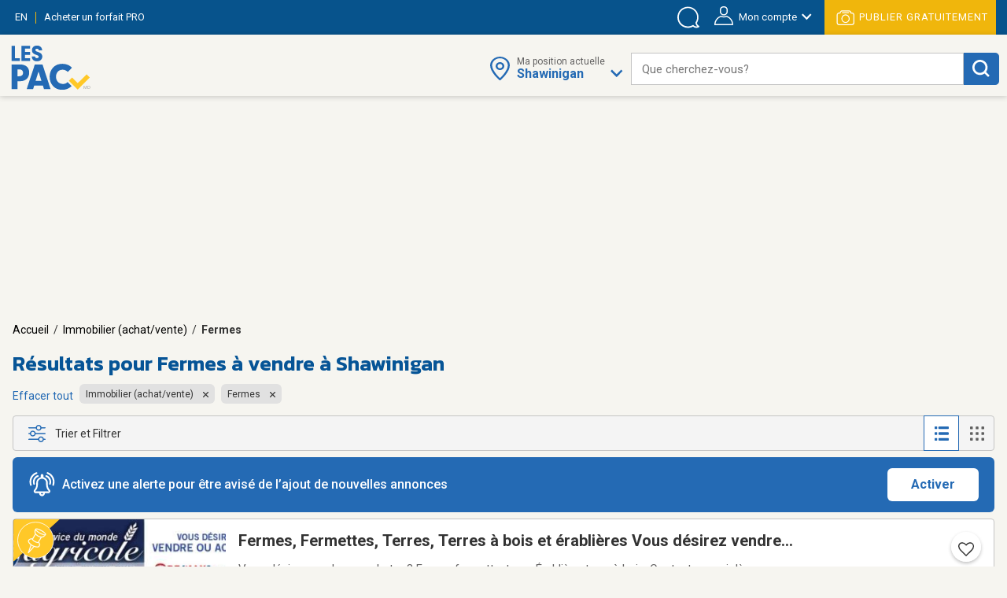

--- FILE ---
content_type: text/html;charset=UTF-8
request_url: https://www.lespac.com/shawinigan/immobilier-achat-vente-fermes_b41g16168k1R2.jsa
body_size: 37439
content:







	<!DOCTYPE html PUBLIC "-//W3C//DTD XHTML 1.0 Strict//EN" "http://www.w3.org/TR/xhtml1/DTD/xhtml1-strict.dtd">
	<html xmlns="http://www.w3.org/1999/xhtml" lang="fr">













	
	
		















<!-- Some Models will already have a forced higher header banner priority regardless of the feature's status -->




<head>
	<!-- ================================================== -->
	<!--             Color the browser elements             -->
	<!-- ================================================== -->

	<!-- Chrome, Firefox OS, Safari and Opera themes -->
	<meta name="theme-color" content="#f6f5f0" />

	<!-- Windows Phone -->
 	<meta name="msapplication-navbutton-color" content="#f6f5f0" />

	<!-- iOS Safari -->
	<meta name="apple-mobile-web-app-capable" content="yes" />
	<meta name="apple-mobile-web-app-status-bar-style" content="black-translucent" />
	
	
	<meta http-equiv="Content-Type" content="text/html; charset=utf-8" />
	<meta name="viewport" content="width=device-width, initial-scale=1, minimum-scale=1, maximum-scale=1" />
	
	
		
			<title>Fermes à vendre Shawinigan | LesPAC</title>
		
		
		
	
	
	
		
			<meta name="description" content="Retrouvez sur LesPAC le plus grand choix de fermes et fermettes à vendre à Shawinigan. Des centaines de fermes disponibles au meilleur prix." />
		
		
		
	
	
	<meta name="msvalidate.01" content="951ADDB1EDF8E362246A248484517C60" />
	<meta name="p:domain_verify" content="909292512b044537b1920166156086c8"/>
	
	<link rel="shortcut icon" href="https://cdn.lespac.com:443/jawr/img/cb132e4d5733a9cd29435c73054a020f5a/images/favicon.ico"/>
	
	
	
	





	
	
	
		
		<meta property="og:image" content="https://cdn.lespac.com:443/jawr/img/cb7a8a669347222e2ff3e94ca6fd3562c/images/logo_lespac_share_default3.png" />
		<meta property="og:image:type" content="image/png" />
		
		<meta property="og:image:width" content="748" />
		<meta property="og:image:height" content="422" />
	



	
	



<script type="application/ld+json">
{
  "@context": "https://schema.org",
  "@type": "Organization",
  "name": "LesPAC",
  "alternateName": "Les Petites Annonces Classées du Québec",
  "url": "https://www.lespac.com",
  "logo": "https://cdn.lespac.com:443/jawr/img/cbfb367fe547a9a678b892d9b7c7a2154c/images/svg/logo_lesPAC.svg",
  "contactPoint": {
    "@type": "ContactPoint",
    "telephone": "+1-844-444-4470",
    "contactType": "customer service",
    "contactOption": "TollFree",
    "areaServed": "CA"
  },
  "sameAs": [
    "https://www.facebook.com/LesPAC/",
    "https://twitter.com/lespaccom",
    "https://www.instagram.com/lespac/",
    "https://www.youtube.com/channel/UCiN6oSVZp3J-R0wks-UbKyA",
    "https://www.linkedin.com/company/lespac-com/",
    "https://www.pinterest.com/lespac/",
    "https://fr.wikipedia.org/wiki/LesPAC",
    "https://www.lespac.com"
  ]
}
</script>
	<link rel="alternate" href="https://www.lespac.com/shawinigan/immobilier-achat-vente-fermes_b41g16168k1R2.jsa?ncc=dx0i1irZ006dHJ1ZQis20j0" hreflang="fr-CA"/>
	<link rel="alternate" href="https://www.lespac.com/en/shawinigan/real-estate-sale-purchase-farms_b41g16168k1R2.jsa?ncc=dx0i1irZ006dHJ1ZQis20j0" hreflang="en-CA"/>
	
	
	
	

	
		
			

    <script async="async" src="https://ads.pubmatic.com/AdServer/js/pwt/160982/5111/pwt.js"></script>

<script async="async" src="https://marketing.lespac.com/weblibs/prebid-v8.52.js"></script>
<script type="text/javascript">
    var pbjs = pbjs || {};
    pbjs.que = pbjs.que || [];
</script>

<link rel="dns-prefetch" href="https://c.amazon-adsystem.com">
<link rel="preconnect" href="https://c.amazon-adsystem.com" crossorigin>
<script async src="https://c.amazon-adsystem.com/aax2/apstag.js"></script>
<script>
    !function(a9,a,p,s,t,A,g){if(a[a9])return;function q(c,r){a[a9]._Q.push([c,r])}a[a9]={init:function(){q("i",arguments)},fetchBids:function(){q("f",arguments)},setDisplayBids:function(){},targetingKeys:function(){return[]},dpa:function(){q("di",arguments)},rpa:function(){q("ri",arguments)},upa:function(){q("ui",arguments)},_Q:[]};}("apstag",window);
</script>

<script async="async" src="https://www.google.com/adsense/search/ads.js"></script>
<script type="text/javascript" charset="utf-8">
    (function(g,o){g[o]=g[o]||function(){(g[o]['q']=g[o]['q']||[]).push(
    arguments)},g[o]['t']=1*new Date})(window,'_googCsa');
</script>

<script async="async" src="https://securepubads.g.doubleclick.net/tag/js/gpt.js"></script>
<script type="text/javascript">
    var googletag = googletag || {};
    googletag.cmd = googletag.cmd || [];
</script>

<script type="text/javascript">
                        window.slotFormat = {};
    
    function pushPublicityEvent(eventAction, eventLabel) {
        if (dataLayer && dataLayer !== undefined) {
            dataLayer.push({
                "event": "publicityCampaign",
                "publicityAction" : eventAction,
                "publicityLabel": eventLabel
            });
        }
    };
    
    function isObjectDefined(obj) {
        return obj !== null && obj !== undefined;
    }
 
    function getRandomInt(min, max) {
        min = Math.ceil(min);
        max = Math.floor(max);
        return Math.floor(Math.random() * (max - min + 1)) + min;
    }
        
    function safeDispatchEvent(eventName) {
        var event;
        if (typeof(Event) === 'function') {
            event = new Event(eventName);
        } else {
            event = document.createEvent('Event');
            event.initEvent(eventName, true, true);
        }

        window.dispatchEvent(event);
    }
    
    function isInternetExplorer() {
        return isObjectDefined(window.document.documentMode);
    }
    
    function isConfigAuctionRelevant(config, publicityContext) {
        if (!isObjectDefined(config) || !isObjectDefined(publicityContext)) {
            return false;
        }
        if (typeof config.isAuctionRelevant === "function") {
            return config.isAuctionRelevant(publicityContext);
        } else {
            return config.isAuctionRelevant;
        }
    }
    
    function debugLog(msg) {
            }
    
    function errorLog(msg, e) {
                    console.error(msg, e);
            }
    
    function resolveSlotFormatById(publicityContext, slotId) {
        if (isObjectDefined(window.slotFormat[slotId])) {
            return window.slotFormat[slotId];
        }
        for (var s = 0; s < window.slotsConfigurations.length; s++) {
            var config = window.slotsConfigurations[s];
            if (config.id === slotId) {
                var sizeInfo = config.getSizeInfo(publicityContext);
                if (isObjectDefined(sizeInfo)) {
                    return sizeInfo.adFormatName;
                }
            }
        }
        
        return undefined;
    }
    
    function buildSlotAdUnit(rawAdUnitPrefix, adConfig) {
        var cleanedPrefix = rawAdUnitPrefix.replace('{DEVICE_SEGMENT}', window.innerWidth <= 640 ? '_mDot' : '');
        return cleanedPrefix + "/" + adConfig.id;
    }
    
    function reportAdops() {
        try {
            if (!isObjectDefined(window.adopsReporting)) {
                console.error("Reporting object not defined.");
                return;
            }
            var reportBuilder = "";
            reportBuilder = reportBuilder + "\n" + "=========================================";
            reportBuilder = reportBuilder + "\n" + "==== Report of last auction information:";
            reportBuilder = reportBuilder + "\n";
            if (window.adopsReporting.skippedAuction) {
                reportBuilder = reportBuilder + "\n" + "No auction was made because of blocking content or no content." + "\n";
            }
            reportBuilder = reportBuilder + "\n" + "Ad unit: " + window.adopsReporting.adUnit + "\n";
            if (!isObjectDefined(window.adopsReporting.targetings) || window.adopsReporting.targetings.length === 0) {
                reportBuilder = reportBuilder + "\n" + "No key-values targetings to report.";
            } else {
                reportBuilder = reportBuilder + "\n" + "Key values targetings:";
                for (var i = 0; i < window.adopsReporting.targetings.length; i++) {
                    var KVCombo = window.adopsReporting.targetings[i];
                    reportBuilder = reportBuilder + "\n" + "   - " + KVCombo.key + " : " + KVCombo.value;
                }
            }
            reportBuilder = reportBuilder + "\n\n" + "==== End of report";
            reportBuilder = reportBuilder + "\n" + "=========================================";
            console.log(reportBuilder);
        } catch (e) {
            console.error("Something went wrong when building report: " + e.message);
        }
    }
    
                
                                                        window.fallbackRendersTrackingInfo = {}
    
        window.fallbackRenderRandomBySlotId = {};
    
    function logImpressionIfApplicable(slotId, campaignName) {
        var slotFallbackRendersInfo = window.fallbackRendersTrackingInfo[slotId];
        if (isObjectDefined(slotFallbackRendersInfo)) {
            var campaignLastRenderTimestamp = slotFallbackRendersInfo[campaignName];
            if (isObjectDefined(campaignLastRenderTimestamp)) {
                var elapsedSinceLastRender = new Date().getTime() - campaignLastRenderTimestamp;
                var elapsedSeconds = ((elapsedSinceLastRender % 60000) / 1000).toFixed(0);
                                if (elapsedSeconds < 10) {
                    return;
                }
            }
        } else {
            window.fallbackRendersTrackingInfo[slotId] = {};
        }
        window.fallbackRendersTrackingInfo[slotId][campaignName] = new Date().getTime();
        pushPublicityEvent(campaignName, "impression");
    }
    
        function isHuntingContext(publicityContext) {
        return false;
        try {
            if (!isObjectDefined(publicityContext) || !isObjectDefined(publicityContext.targetingValues) || publicityContext.targetingValues.length === 0) {
                return false;
            }
            
            for (var k = 0; k < publicityContext.targetingValues.length; k++) {
                var keyValue = publicityContext.targetingValues[k];
                if (keyValue.key === "isHuntingContext") {
                    if (typeof keyValue.value === "boolean" && !keyValue.value) {
                        return false;
                    } else if (typeof keyValue.value === "string" && keyValue.value.toLowerCase() === "false") {
                        return false;
                    }
                }
                if (keyValue.key === "region") {
                    if (keyValue.value.toLowerCase() !== "chaudiere_appalaches") {
                        return false;
                    }
                }
            }
            
            return true;
        } catch (e) {
            errorLog("Something went wrong calling isHuntingContext(...).", e);
            return false;
        }
    }
    
        function getHuntingBannerInfo(publicityContext, language, slotId, slotFormat) {
        try {
            if (language !== "FR") {
                return null;
            }
            
            if (slotFormat !== "BIGBOX" && slotFormat !== "DOUBLE_BIGBOX") {
                return null;
            }
            
            logImpressionIfApplicable(slotId, "securearmes");
            return {
                leadUrl: "https://rachatarmesquebec.business.site/",
                imgSrc: "https://cdn.lespac.com/binary/static_resource/2742185082.gif",
                publicityCampaign: "securearmes",
                format: "BIGBOX"
            }
        } catch (e) {
            errorLog("Something went wrong when renderingHuntingBanner.", e);
            return null;
        }
    }
    
        function getAutopromoInfo(formatName, language, slotId) {
        if (!isObjectDefined(formatName)) {
            return undefined;
        }
        
                var useMinFormat = true;
        var optionalMinFlagSegment;
        if (useMinFormat) {
            optionalMinFlagSegment = "-min"
        } else {
            optionalMinFlagSegment = "";
        }
        
        var formatSegment;
        if (formatName === "BIGBOX" || formatName === "DOUBLE_BIGBOX") {
            formatSegment = "300x250";
        } else if (formatName === "LEADERBOARD" || formatName === "MASTHEAD_LB") {
            formatSegment = "728x90";
        } else if (formatName === "BILLBOARD" || formatName === "MASTHEAD_BB") {
            formatSegment = "970x250";
        } else if (formatName === "MOBILE_LB") {
            formatSegment = "320x50";
        }
        
        var safeLanguage = isObjectDefined(language) ? language : "FR";
        var isMobile = window.innerWidth <= 740 && window.innerHeight <= 740;
        if (isMobile) {
            return {
                leadUrl: "https://www.lespac.com/mobile-applications-" + safeLanguage.toLowerCase() + ".jsa",
                imgSrc: "https://marketing.lespac.com/auto-promo/" + formatSegment + "/app-" + safeLanguage.toLowerCase() + optionalMinFlagSegment + ".jpg",
                publicityCampaign: "app_download",
                format: formatName
            }
        }
        
        var autopromoDomain = window.location.host;
        if (!isObjectDefined(autopromoDomain)) {
            autopromoDomain = "www.lespac.com";
        }
        var categorySegment;
        var leadUrl;
        var randomlySelectedInt;
        var existingRandom = window.fallbackRenderRandomBySlotId[slotId];
        if (isObjectDefined(existingRandom)) {
            randomlySelectedInt = existingRandom;
        } else {
            randomlySelectedInt = getRandomInt(1, 8);
            window.fallbackRenderRandomBySlotId[slotId] = randomlySelectedInt;
        }
        switch (randomlySelectedInt) {
            case 1: 
                categorySegment = "auto";
                leadUrl = "https://" + autopromoDomain + "/montreal/vehicules-autos_b286g17567k1R2.jsa";
                break;
            case 2:
                categorySegment = "commode"
                leadUrl = "https://" + autopromoDomain + "/montreal/ameublement_b2g17567k1R2.jsa";;
                break;
            case 3:
                categorySegment = "frigo";
                leadUrl = "https://" + autopromoDomain + "/montreal/ameublement_b2g17567k1R2.jsa";
                break;
            case 4:
                categorySegment = "porte";
                leadUrl = "https://" + autopromoDomain + "/montreal/immobilier-achat-vente_b36g17567k1R2.jsa";
                break;
            case 5:
                categorySegment = "roulotte";
                leadUrl = "https://" + autopromoDomain + "/montreal/vehicules-recreatifs_b289g17567k1R2.jsa";
                break;
            case 6:
                categorySegment = "ski";
                leadUrl = "https://" + autopromoDomain + "/montreal/sports-loisirs-sports_b46g17567k1R2.jsa";
                break;
            case 7:
                categorySegment = "suv";
                leadUrl = "https://" + autopromoDomain + "/montreal/vehicules-utilitaires-sport_b300g17567k1R2.jsa";
                break;
            case 8:
                categorySegment = "velo";
                leadUrl = "https://" + autopromoDomain + "/montreal/sports-loisirs-sports_b46g17567k1R2.jsa";
                break;
        }
        
        return {
            leadUrl: leadUrl,
            imgSrc: "https://marketing.lespac.com/auto-promo/" + formatSegment + "/" + categorySegment + optionalMinFlagSegment + ".jpg",
            publicityCampaign: "autopromo_" + categorySegment,
            format: formatName
        };
    }
    
        function buildAutopromoBannerInfo(publicityContext, language, slotId, slotFormat) {
        var autopromoInfo = getAutopromoInfo(slotFormat, language, slotId);
        if (!isObjectDefined(autopromoInfo)) {
            return null;
        }
            
        logImpressionIfApplicable(slotId, autopromoInfo.publicityCampaign);
        return autopromoInfo;
    }
    
                            window.googletagSlots = {};
    
        window.useImprovedDisplayBehavior = true;
    
                                        window.slotsStatus = {};
    
                        window.midlistsViewBasedConfigurations = {
        listViewConfigs: [
            { id: "midlist_1", row: 2 },
            { id: "midlist_2", row: 7 },
            { id: "midlist_3", row: 12 },
            { id: "midlist_4", row: 17 }
        ],
        galleryViewConfigs: [
            { id: "midlist_1", row: 2 },
            { id: "midlist_2", row: 7 },
            { id: "midlist_3", row: 12 }
        ]
    };
    
        window.adopsReporting = {};
    
                                    

                                                                                
        window.slotsConfigurations = [];
    
    window.getMastheadSizeInfo = function() {
        if (window.innerWidth >= 990 && window.innerHeight >= 748) {
            return {
                sizes: [[1920,200], [970, 250]],
                sizeMapping: [
                    [[990, 748], [[1920,200], [970, 250]]],                     [[0, 0], []]                 ],
                adFormatName: "MASTHEAD_BB"
            };
        } else {
            return {
                sizes: [[1920,200], [728, 90]],
                sizeMapping: [
                    [[748, 450], [[1920,200], [728, 90]]],                     [[0, 0], []]                 ],
                adFormatName: "MASTHEAD_LB"
            };
        }
    };
    
    var mastheadSlotId = "top_slot";
    var topSlotConfiguration = {
        id: mastheadSlotId,
        getSizeInfo: function(publicityContext) {
            if (window.innerWidth >= 1024 && window.innerHeight >= 450) {
                return {
                    sizes: [[970, 250]],
                    sizeMapping: [
                        [[1024, 450], [ [970, 250] ]],                         [[0, 0], []]                     ],
                    adFormatName: "BILLBOARD"
                };
            } else if (window.innerWidth >= 748 && window.innerHeight >= 450) {
                return {
                    sizes: [[728, 90]],
                    sizeMapping: [
                        [[748, 450], [ [728, 90] ]],                         [[0, 0], []]                     ],
                    adFormatName: "LEADERBOARD"
                };
            }
            return {
                sizes: [[320,50]],
                sizeMapping: [
                    [[0, 0], [[320, 50]]]                 ],
                adFormatName: "MOBILE_LB"
            };
        },
        specificKeyValues: [
            { key: "pos", value: "top_slot" },
            { key: "position", value: ['atf'] },
            { key: "lespacProduct", value: "topOfPage" }
        ],
        collapseOnEmptyDiv: true,
        isAuctionRelevant: function (publicityContext) {
            try {
                return !publicityContext.applicativeContext.mastheadApplicable || window.innerWidth < 768 || window.innerHeight < 768;
            } catch (e) {
                return true;
            }
        },
        isApplicable: function (publicityContext, auctionedConfigs) {
            return true;
        },
        fallbackRender: function(publicityContext) {
            var slotId = this.id;
            var languageCode = publicityContext.applicativeContext.languageCode;
            
            var formatName = window.resolveSlotFormatById(publicityContext, slotId);
            return buildAutopromoBannerInfo(publicityContext, languageCode, slotId, formatName);
        }
    };
    window.slotsConfigurations.push(topSlotConfiguration);
    
    var bigboxConfiguration = {
        id: "bigbox_filters",
        getSizeInfo: function() {
            if (window.innerWidth > 1300) {                 return {
                    sizes: [[300,600], [300,250]],
                    sizeMapping: [
                        [[1301, 200], [[300, 600],[300, 250]]],                         [[0, 0], []]                     ],
                    adFormatName: "DOUBLE_BIGBOX"
                };
            }
            return null;
        },
        specificKeyValues: [
            { key: "pos", value: "bigbox_filters" },
            { key: "position", value: ['atf'] },
            { key: "lespacProduct", value: "sticky" }
        ],
        collapseOnEmptyDiv: true,
        isAuctionRelevant: true,
        isApplicable: function (publicityContext, auctionedConfigs) {
            return window.innerWidth >= 1301; // Filter column applicability min width
        },
        fallbackRender: function(publicityContext) {
            var slotId = this.id;
            var languageCode = publicityContext.applicativeContext.languageCode;
            
            var formatName = window.resolveSlotFormatById(publicityContext, slotId);
            return buildAutopromoBannerInfo(publicityContext, languageCode, slotId, formatName);
        }
    };
    window.slotsConfigurations.push(bigboxConfiguration);
    
    function isMidlistApplicable(slotId, publicityContext) {
        var applicableMidlistsConfigs;
        var viewType = publicityContext.pageRelatedInfo.viewMode;
        if (viewType === "REGULAR" || viewType === "DETAILED") {
            applicableMidlistsConfigs = window.midlistsViewBasedConfigurations.listViewConfigs
        } else if (viewType === "GALLERY") {
            applicableMidlistsConfigs = window.midlistsViewBasedConfigurations.galleryViewConfigs;
        } else {
            return false;
        }
        
        if (!isObjectDefined(applicableMidlistsConfigs)) {
            return false;
        }
        
        var midlistRowConfig;
        for (var i = 0; i < applicableMidlistsConfigs.length; i++) {
            var mlConf = applicableMidlistsConfigs[i];
            if (mlConf.id === slotId) {
                 midlistRowConfig = mlConf;
                 break;
            }
        }
        
        if (!isObjectDefined(midlistRowConfig)) {
            return false;
        }
        
        if (viewType === "REGULAR" || viewType === "DETAILED") {
            return publicityContext.pageRelatedInfo.resultsCount > midlistRowConfig.row;
        } else if (viewType === "GALLERY") {
            return publicityContext.pageRelatedInfo.resultsCount > (midlistRowConfig.row * window.getNumberOfCellsPerRow());
        } else {
            return false;
        }
    }
    
    var midlistConfiguration = {
        id: "midlist_1",
        getSizeInfo: function() {
            if (window.innerWidth >= 1024 && window.innerHeight >= 450) {
                return {
                    sizes: [[970, 250]],
                    sizeMapping: [
                        [[1024, 450], [ [970, 250] ]],                         [[0, 0], []]                     ],
                    adFormatName: "BILLBOARD"
                };
            } else if (window.innerWidth >= 748 && window.innerHeight >= 450) {
                return {
                    sizes: [[728, 90]],
                    sizeMapping: [
                        [[748, 450], [ [728, 90] ]],                         [[0, 0], []]                     ],
                    adFormatName: "LEADERBOARD"
                };
            }
            return {
                sizes: [[300,250]],
                sizeMapping: [
                    [[0, 0], [[300,250]]]                 ],
                adFormatName: "BIGBOX"
            };
        },
        specificKeyValues: [
            { key: "position", value: ["btf"] },
            { key: "pos", value: "midlist_1" },
            { key: "lespacProduct", value: "premiumMidlist" }
        ],
        collapseOnEmptyDiv: true,
        isAuctionRelevant: true,
        isApplicable: function (publicityContext, auctionedConfigs) {
            if (!isObjectDefined(publicityContext) || !isObjectDefined(publicityContext.pageRelatedInfo)) {
                return false;
            }
            
            return window.isMidlistApplicable(this.id, publicityContext);
        },
        fallbackRender: function(publicityContext) {
            var slotId = this.id;
            var languageCode = publicityContext.applicativeContext.languageCode;
            
            var formatName = window.resolveSlotFormatById(publicityContext, slotId);
            return buildAutopromoBannerInfo(publicityContext, languageCode, slotId, formatName);
        }
    };
    window.slotsConfigurations.push(midlistConfiguration);
    
    var secondMidlistConfiguration = {
        id: "midlist_2",
        getSizeInfo: function() {
            if (window.innerWidth >= 1024 && window.innerHeight >= 450) {
                return {
                    sizes: [[970, 250]],
                    sizeMapping: [
                        [[1024, 450], [ [970, 250] ]],                         [[0, 0], []]                     ],
                    adFormatName: "BILLBOARD"
                };
            } else if (window.innerWidth >= 748 && window.innerHeight >= 450) {
                return {
                    sizes: [[728, 90]],
                    sizeMapping: [
                        [[748, 450], [ [728, 90] ]],                         [[0, 0], []]                     ],
                    adFormatName: "LEADERBOARD"
                };
            }
            return {
                sizes: [[300,250]],
                sizeMapping: [
                    [[0, 0], [[300,250]]]                 ],
                adFormatName: "BIGBOX"
            };
        },
        specificKeyValues: [
            { key: "position", value: ["btf"] },
            { key: "pos", value: "midlist_2" }
        ],
        collapseOnEmptyDiv: true,
        isAuctionRelevant: true,
        isApplicable: function (publicityContext, auctionedConfigs) {
            if (!isObjectDefined(publicityContext) || !isObjectDefined(publicityContext.pageRelatedInfo)) {
                return false;
            }
            
            return window.isMidlistApplicable(this.id, publicityContext);
        },
        fallbackRender: function(publicityContext) {
            var slotId = this.id;
            var languageCode = publicityContext.applicativeContext.languageCode;
            
            var formatName = window.resolveSlotFormatById(publicityContext, slotId);
            return buildAutopromoBannerInfo(publicityContext, languageCode, slotId, formatName);
        }
    };
    window.slotsConfigurations.push(secondMidlistConfiguration);
    
    var thirdMidlistConfiguration = {
        id: "midlist_3",
        getSizeInfo: function() {
            if (window.innerWidth >= 1024 && window.innerHeight >= 450) {
                return {
                    sizes: [[970, 250]],
                    sizeMapping: [
                        [[1024, 450], [ [970, 250] ]],                         [[0, 0], []]                     ],
                    adFormatName: "BILLBOARD"
                };
            } else if (window.innerWidth >= 748 && window.innerHeight >= 450) {
                return {
                    sizes: [[728, 90]],
                    sizeMapping: [
                        [[748, 450], [ [728, 90] ]],                         [[0, 0], []]                     ],
                    adFormatName: "LEADERBOARD"
                };
            }
            return {
                sizes: [[300,250]],
                sizeMapping: [
                    [[0, 0], [[300,250]]]                 ],
                adFormatName: "BIGBOX"
            };
        },
        specificKeyValues: [
            { key: "position", value: ["btf"] },
            { key: "pos", value: "midlist_3" }
        ],
        collapseOnEmptyDiv: true,
        isAuctionRelevant: true,
        isApplicable: function (publicityContext, auctionedConfigs) {
            if (!isObjectDefined(publicityContext) || !isObjectDefined(publicityContext.pageRelatedInfo)) {
                return false;
            }
            
            return window.isMidlistApplicable(this.id, publicityContext);
        },
        fallbackRender: function(publicityContext) {
            var slotId = this.id;
            var languageCode = publicityContext.applicativeContext.languageCode;
            
            var formatName = window.resolveSlotFormatById(publicityContext, slotId);
            return buildAutopromoBannerInfo(publicityContext, languageCode, slotId, formatName);
        }
    };
    window.slotsConfigurations.push(thirdMidlistConfiguration);
    
    var fourthMidlistConfiguration = {
        id: "midlist_4",
        getSizeInfo: function() {
            if (window.innerWidth >= 1024 && window.innerHeight >= 450) {
                return {
                    sizes: [[970, 250]],
                    sizeMapping: [
                        [[1024, 450], [ [970, 250] ]],                         [[0, 0], []]                     ],
                    adFormatName: "BILLBOARD"
                };
            } else if (window.innerWidth >= 748 && window.innerHeight >= 450) {
                return {
                    sizes: [[728, 90]],
                    sizeMapping: [
                        [[748, 450], [ [728, 90] ]],                         [[0, 0], []]                     ],
                    adFormatName: "LEADERBOARD"
                };
            }
            return {
                sizes: [[300,250]],
                sizeMapping: [
                    [[0, 0], [[300,250]]]                 ],
                adFormatName: "BIGBOX"
            };
        },
        specificKeyValues: [
            { key: "position", value: ["btf"] },
            { key: "pos", value: "midlist_4" }
        ],
        collapseOnEmptyDiv: true,
        isAuctionRelevant: true,
        isApplicable: function (publicityContext, auctionedConfigs) {
            if (!isObjectDefined(publicityContext) || !isObjectDefined(publicityContext.pageRelatedInfo)) {
                return false;
            }
            
            return window.isMidlistApplicable(this.id, publicityContext);
        },
        fallbackRender: function(publicityContext) {
            var slotId = this.id;
            var languageCode = publicityContext.applicativeContext.languageCode;
            
            var formatName = window.resolveSlotFormatById(publicityContext, slotId);
            return buildAutopromoBannerInfo(publicityContext, languageCode, slotId, formatName);
        }
    };
    window.slotsConfigurations.push(fourthMidlistConfiguration);
    
        window.stickySlotViewportThreshold = {
        min: 0,
        max: 1347
    }
    
    var stickyBottomConfiguration = {
        id: "sticky_bottom",
        getSizeInfo: function() {
            if (window.innerWidth < window.stickySlotViewportThreshold.min || window.innerWidth > window.stickySlotViewportThreshold.max) {
                return null;
            }
            if (window.innerWidth > 748 && window.innerHeight >= 450) {
                return {
                    sizes: [[728, 90]],
                    sizeMapping: [
                        [[748, 450], [ [728, 90] ]],                         [[0, 0], []]                     ],
                    adFormatName: "LEADERBOARD"
                };
            }
            return {
                sizes: [[320,50]],
                sizeMapping: [
                    [[0, 0], [[320,50]]]                 ],
                adFormatName: "MOBILE_LB"
            };
        },
        specificKeyValues: [
            { key: "position", value: ["atf"] },
            { key: "pos", value: "sticky_bottom" },
            { key: "lespacProduct", value: "sticky" }
        ],
        collapseOnEmptyDiv: true,
        isAuctionRelevant: true,
        isApplicable: function (publicityContext, auctionedConfigs) {
            return  window.innerWidth >= window.stickySlotViewportThreshold.min &&
                    window.innerWidth <= window.stickySlotViewportThreshold.max;
        }
    };
    window.slotsConfigurations.push(stickyBottomConfiguration);
        
        
            
        window.BID_FAILSAFE_TIMEOUT = 1250;
        window.BIDDER_TIMEOUT = window.BID_FAILSAFE_TIMEOUT - 50;
    
    window.apstagConfig = {
            pubID: '5074',
            adServer: "googletag",
        bidTimeout: window.BIDDER_TIMEOUT,
        simplerGPT: true
    };
        
    
    googletag.cmd.push(function() {
                apstag.init(
            window.apstagConfig,
            function() {
                debugLog('apstag loaded');
                            }
        );
        
        pbjs.que.push(function() {
            var customConfigObject = {
              "buckets": [
                {
                  "min": 0.01,
                  "max": 10.00,
                  "increment": 0.01
                },
                {
                  "min": 10.00,
                  "max": 20.00,
                  "increment": 0.05
                },
                {
                  "min": 20.00,
                  "max": 35.00,
                  "increment": 0.50
                }
              ]
            };
            pbjs.setConfig({
                priceGranularity: customConfigObject,
                userSync: {
                    userIds: [
                        {
                            name: "lotamePanoramaId"
                        }
                    ],
                    filterSettings: {
                        iframe: {
                            bidders: '*', // '*' means all bidders
                            filter: 'include'
                        }
                    }
                },
                bidderTimeout: BIDDER_TIMEOUT,
                timeoutBuffer: 50,
                useBidCache: true,
                gptPreAuction: {  // pbjs 6.0 module
                    enabled: true,              // enabled by default
                    useDefaultPreAuction: true  // disabled by default
                }
            });
        });
    });
        
    /** Executes a parallel auction for TAM and Prebid **/
    function executeParallelAuction(adSlots, adConfigs, publicityContext) {
        debugLog('Starting parallel auction.');
        
        // Contains info related to the GAM request
        var requestManager = {
            adserverRequestSent: false,
            aps: false, // Whether AmazonPublisherServices response has arrived
            prebid: false // Whether Prebid response has arrived
        };
        
        // Returns true once all bidders are ready
        function allBidersAreReady() {
            return requestManager.aps && requestManager.prebid;
        }

        // when both all biders are ready have returned, initiate ad request
        function sendRequestIfBiddersReady(optionalBidderName) {
            if (optionalBidderName !== undefined) {
                debugLog(optionalBidderName + " ready.");
            }
            if (allBidersAreReady()) {
                sendAdServerRequest(optionalBidderName);
            } 
            return;
        }

        // sends adserver request
        function sendAdServerRequest(optionalBidderName) {
            if (requestManager.adserverRequestSent === true) {
                if (optionalBidderName !== undefined) {
                    debugLog(optionalBidderName + " was late.");
                }
                return;
            }
            requestManager.adserverRequestSent = true;
            
            googletag.cmd.push(function() {
                debugLog("Request sent to ad servers.");
                googletag.pubads().refresh(adSlots);
            });
        }

        // sends bid request to APS and Prebid
        function requestHeaderBids() {
            // APS request
            apstag.fetchBids({
                // Do not use spread operator to reuse apstagConfig as it is not supported by many browser.
                    pubID: apstagConfig.pubID,
                    adServer: apstagConfig.adServer,
                    bidTimeout: apstagConfig.bidTimeout,
                    simplerGPT: apstagConfig.simplerGPT,
                    slots: adSlots
                },
                function(bids) {
                    debugLog("apstag done.");
                    googletag.cmd.push(function() {
                        apstag.setDisplayBids();
                        requestManager.aps = true; // signals that APS request has completed
                        sendRequestIfBiddersReady("apstag"); // checks whether both APS and Prebid have returned
                    });
                }
            );

            // Prebid request
            pbjs.que.push(function () {
                try {
                    var sspConfigs = publicityContext.applicativeContext.sspConfigurations.formattedConfigurations;
                    var prebidAdUnitsConfig = [];
                    
                    for (var i = 0; i < adConfigs.length; i++) {
                        var adConfig = adConfigs[i];
                        if (!isConfigAuctionRelevant(adConfig, publicityContext)) {
                            return;
                        }
                        
                        var sspConfigKey = adConfig.getSizeInfo(publicityContext).adFormatName + (window.innerWidth <= 640 ? "mDOT" : "DESKTOP");
                        var applicableSSPConfig = sspConfigs[sspConfigKey];
                        if (isObjectDefined(applicableSSPConfig)) {
                            prebidAdUnitsConfig.push({
                                code: buildSlotAdUnit(publicityContext.adUnit, adConfig),
                                mediaTypes: {
                                    banner: {
                                        sizes: adConfig.getSizeInfo(publicityContext).sizes
                                    }
                                },
                                bids: applicableSSPConfig
                            });
                        }
                    }
                    
                                        // User Identity Module
                    if (PWT && typeof PWT.getUserIds == "function") {
                        for (var i = 0; i < prebidAdUnitsConfig.length; i++) {
                            var pbAdUnit = prebidAdUnitsConfig[i];
                            for (var j = 0; j < pbAdUnit.length; j++) {
                                var bid = pbAdUnit[j];
                                bid["userId"] = PWT.getUserIds();
                                bid["userIdAsEids"] = owpbjs.getUserIdsAsEids();
                            }
                        }
                    }
                    
                    // Ensures pbjs ad units are cleaned between auctions in case someone sets ad units on pbjs
                    pbjs.adUnits = [];
                    pbjs.addAdUnits(prebidAdUnitsConfig);
                    pbjs.requestBids({
                        bidsBackHandler: function() {
                            debugLog("prebid done.");
                            googletag.cmd.push(function() {
                                pbjs.setTargetingForGPTAsync();
                                requestManager.prebid = true; // signals that Prebid request has completed
                                sendRequestIfBiddersReady("prebid"); // checks whether both APS and Prebid have returned
                            });
                        }
                    });
                } catch (e) {
                    console.log("something pbjs wrong", e);
                }
            });
        }

        // Initiates the bid request for prebid/tam auction
        requestHeaderBids();

        // Sets failsafe timeout
        window.setTimeout(function() {
            if (requestManager.adserverRequestSent === false) {
                debugLog("Bidders timed out.");
            }
            sendAdServerRequest();
        }, window.BID_FAILSAFE_TIMEOUT);
    };
            
    
    /**
     * Executes auction for given ad configs.
     * If adConfigs or publicityContext is not defined/null then nothing is executed.
     */
    function executeAuction(publicityContext, optionalAdConfigs) {
        window.adopsReporting.skippedAuction = false;
        if (!isObjectDefined(publicityContext)) {
            console.error("Unable to execute auction without context.");
            return;
        }
        var adConfigs = isObjectDefined(optionalAdConfigs) ? optionalAdConfigs : window.slotsConfigurations;
        
                        if (publicityContext.applicativeContext.pageEmpty || publicityContext.applicativeContext.hasPublicityBlockingContent) {
            window.adopsReporting.targetings = [];
            window.adopsReporting.skippedAuction = true;
            for (var k = 0; k < publicityContext.targetingValues.length; k++) {
                var keyValue = publicityContext.targetingValues[k];
                try {
                                        window.adopsReporting.targetings[window.adopsReporting.targetings.length] = { key: keyValue.key, value: keyValue.value };
                } catch (e) { /* Silent exception */ }
            }
            
            debugLog("Page contains banner blocking content. Skipping auction.");
            
            if (isObjectDefined(window.googletagSlots)) {
                googletag.cmd.push(function() {
                    try {
                        for (var i = 0; i < adConfigs.length; i++) {
                            var config = adConfigs[i];
                            var slotStatus = window.slotsStatus[config.id];
                            var element = document.getElementById(config.id);
                            var hasContent = !isObjectDefined(slotStatus) || slotStatus.hasContent;
                            var invalidSlot = (config.id === "top_slot" || config.id === "bigbox_filters");
                            if (hasContent && !invalidSlot) {
                                window.slotsStatus[config.id] = {
                                    hasContent: false
                                };
                                safeDispatchEvent(window.adSlotRenderEventNamePrefix + config.id)
                            }
                        }
                    } catch (e) {
                        errorLog("Something went wrong when trying to destroy slots for blocking context.", e);
                    }
                });
            }
            return;
        }
        
        googletag.cmd.push(function() {
            googletag.pubads().enableLazyLoad({
               fetchMarginPercent: 65, 
               renderMarginPercent: 65, 
               mobileScaling: 1.5 
            });
        
                        googletag.pubads().clearTargeting();
            
            var auctionAdSlots = [];
            var refreshAdSlots = [];
            var auctionRelevantAdConfigs = [];
            for (var i = 0; i < adConfigs.length; i++) {
                var config = adConfigs[i];
                if (!config.isApplicable(publicityContext, adConfigs)) {
                    if (isObjectDefined(window.slotsStatus[config.id])) {
                        window.slotsStatus[config.id] = {
                            hasContent: false
                        };
                        safeDispatchEvent(window.adSlotRenderEventNamePrefix + config.id)
                    }
                } else {
                                        window.slotsStatus[config.id] = undefined;
                    
                    var slot = undefined;
                    var alreadyDefinedSlot = window.googletagSlots[config.id];
                                        if (isObjectDefined(alreadyDefinedSlot)) {
                                                if (alreadyDefinedSlot.getAdUnitPath() === buildSlotAdUnit(publicityContext.adUnit, config)) {
                            slot = alreadyDefinedSlot;
                                                        slot.clearTargeting();
                        } else {
                            googletag.destroySlots([alreadyDefinedSlot]);
                        }
                    }
                    
                    // If slot is still undefined then it means the slot was either not defined before or was destroyed and should be rebuilt from scratch
                    var sizeInfo = config.getSizeInfo(publicityContext);
                    if (!isObjectDefined(slot)) {
                        if (sizeInfo.adFormatName === "OUT_OF_PAGE") {
                            slot = googletag.defineOutOfPageSlot(buildSlotAdUnit(publicityContext.adUnit, config), config.id)
                                .defineSizeMapping(sizeInfo.sizeMapping)
                                .addService(googletag.pubads());
                        } else {
                            slot = googletag.defineSlot(buildSlotAdUnit(publicityContext.adUnit, config), sizeInfo.sizes, config.id)
                                .defineSizeMapping(sizeInfo.sizeMapping)
                                .addService(googletag.pubads())
                                .setCollapseEmptyDiv(config.collapseOnEmptyDiv);
                        }
                        window.googletagSlots[config.id] = slot;
                    } else {
                        slot.defineSizeMapping(sizeInfo.sizeMapping);
                    }
                    
                    window.slotFormat[config.id] = sizeInfo.adFormatName;
                    
                    if (isObjectDefined(config.specificKeyValues)) {
                        for (var j = 0; j < config.specificKeyValues.length; j++) {
                            var keyValue = config.specificKeyValues[j];
                            slot.setTargeting(keyValue.key, keyValue.value);
                        }
                    }
                    
                    if (isConfigAuctionRelevant(config, publicityContext)) {
                        auctionAdSlots.push(slot);
                        auctionRelevantAdConfigs.push(config);
                    } else {
                        refreshAdSlots.push(slot);
                    }
                }
            }
            
            try {
                var ppid = publicityContext.applicativeContext.ppid;
                if (isObjectDefined(ppid)) {
                    googletag.pubads().setPublisherProvidedId(ppid);
                }
            } catch (e) {
                console.error("Something went wrong when trying to evaluate PPID.", e);
            }
                        googletag.pubads().disableInitialLoad();
            googletag.pubads().enableSingleRequest();
            googletag.enableServices();
            
                        try {
                window.adopsReporting.adUnit = buildSlotAdUnit(publicityContext.adUnit, { id: "" });
            } catch (e) { /* Silent exception */ };
            if (isObjectDefined(publicityContext.targetingValues)) {
                                window.adopsReporting.targetings = [];
                for (var k = 0; k < publicityContext.targetingValues.length; k++) {
                    var keyValue = publicityContext.targetingValues[k];
                    googletag.pubads().setTargeting(keyValue.key, keyValue.value);
                    try {
                                                window.adopsReporting.targetings[window.adopsReporting.targetings.length] = { key: keyValue.key, value: keyValue.value };
                    } catch (e) { /* Silent exception */ }
                }
            }
            
                        
            if (refreshAdSlots.length > 0) {
                                googletag.pubads().refresh(refreshAdSlots);
            }
            
            if (auctionRelevantAdConfigs.length > 0) {
                executeParallelAuction(auctionAdSlots, auctionRelevantAdConfigs, publicityContext);
            }
        });
    }
    
            
                    executeAuction({"adUnit":"/8544/LesPAC_FR{DEVICE_SEGMENT}/Other/Real_Estate_Buy_Sell/Results","categoryCode":"IMMOBILIER_ACHAT_VENTE_FERMES","targetingValues":[{"key":"categoryCode","value":"IMMOBILIER_ACHAT_VENTE_FERMES"},{"key":"LesPAC_Categories","value":"Real_Estate_Buy_Sell_Farms"},{"key":"city","value":"Shawinigan"},{"key":"region","value":"Mauricie"},{"key":"siteenvironment","value":"WWWD"},{"key":"pageNumber","value":"1"},{"key":"resultSort","value":"Distance asc"},{"key":"category","value":41}],"contextRelevantTargetingKeys":["keywords","pageNumber","categoryCode","region","city","make","model"],"applicativeContext":{"hasPublicityBlockingContent":false,"ascsaContext":{"ascsaBlocked":false,"keywords":"","dominantCategoryParentLabel":"Immobilier (achat/vente)","dominantCategoryChildLabel":"Fermes","locationParentLabel":"Mauricie","locationChildLabel":"Shawinigan","languageKey":"FR","pageNumber":1},"languageCode":"FR","sspConfigurations":{"formattedConfigurations":{"MOBILE_LBmDOT":[{"bidder":"appnexus","params":{"placementId":"22395019"}},{"bidder":"ix","params":{"size":[320,50],"siteId":"701383"}},{"bidder":"rubicon","params":{"accountId":"16006","siteId":"388930","zoneId":"2166278"}},{"bidder":"sharethrough","params":{"pkey":"2zbF7jN1uzkq1jfyDfd6kcf9"}},{"bidder":"yahooAds","params":{"pos":"8a96984c017b7b1777af17d4cd9a002c","dcn":"8a969587017b7b1667fa1722897c0010"}}],"LEADERBOARDDESKTOP":[{"bidder":"appnexus","params":{"placementId":"22394970"}},{"bidder":"ix","params":{"size":[728,90],"siteId":"701362"}},{"bidder":"rubicon","params":{"accountId":"16006","siteId":"388928","zoneId":"2166234"}},{"bidder":"sharethrough","params":{"pkey":"xjxhjooMkagIigDCButLwKhq"}},{"bidder":"yahooAds","params":{"pos":"8a969590017b7b17800517d4a01d001f","dcn":"8a96942c017b7b122c6112bdbee6000d"}}],"DOUBLE_BIGBOXDESKTOP":[{"bidder":"appnexus","params":{"placementId":"22394972"}},{"bidder":"ix","params":{"size":[300,600],"siteId":"701361"}},{"bidder":"rubicon","params":{"accountId":"16006","siteId":"388928","zoneId":"2166238"}},{"bidder":"sharethrough","params":{"pkey":"saFDUzDEC6Cds4EHOZ6VmgMx"}},{"bidder":"yahooAds","params":{"pos":"8a969145017b7b177bf317d4a2580020","dcn":"8a96942c017b7b122c6112bdbee6000d"}}],"BILLBOARDDESKTOP":[{"bidder":"appnexus","params":{"placementId":"22394969"}},{"bidder":"ix","params":{"size":[970,250],"siteId":"701363"}},{"bidder":"rubicon","params":{"accountId":"16006","siteId":"388928","zoneId":"2166232"}},{"bidder":"sharethrough","params":{"pkey":"EotElPv9hzM7u4pD0dC6BjA4"}},{"bidder":"yahooAds","params":{"pos":"8a969145017b7b177bf317d49f04001f","dcn":"8a96942c017b7b122c6112bdbee6000d"}}],"BIGBOXDESKTOP":[{"bidder":"appnexus","params":{"placementId":"22394971"}},{"bidder":"ix","params":{"size":[300,250],"siteId":"701360"}},{"bidder":"rubicon","params":{"accountId":"16006","siteId":"388928","zoneId":"2166236"}},{"bidder":"sharethrough","params":{"pkey":"mW99c3q1YvpQa15gcriyTJ27"}},{"bidder":"yahooAds","params":{"pos":"8a96984c017b7b1777af17d4a14f001f","dcn":"8a96942c017b7b122c6112bdbee6000d"}}],"BIGBOXmDOT":[{"bidder":"appnexus","params":{"placementId":"22395018"}},{"bidder":"ix","params":{"size":[300,250],"siteId":"701382"}},{"bidder":"rubicon","params":{"accountId":"16006","siteId":"388930","zoneId":"2166276"}},{"bidder":"sharethrough","params":{"pkey":"ewsBRtBB9fKGyL961yW4YynD"}},{"bidder":"yahooAds","params":{"pos":"8a969590017b7b17800517d4cc89002c","dcn":"8a969587017b7b1667fa1722897c0010"}}]}},"pageEmpty":false,"mastheadApplicable":false},"pageRelatedInfo":{"resultsCount":22,"viewMode":"DETAILED"}}, window.slotsConfigurations);
        
    window.adSlotRenderEventNamePrefix = "Render-";
    googletag.cmd.push(function() {
        googletag.pubads().addEventListener('slotRenderEnded', function(event) {
            var slot = event.slot;
            if (event.isEmpty) {
                window.slotsStatus[slot.getSlotElementId()] = {
                    hasContent: false,
                };
                debugLog("No content for " + slot.getSlotElementId());
            } else {
                var renderWidth = event.size[0];
                var renderHeight = event.size[1];
                window.slotsStatus[slot.getSlotElementId()] = {
                    hasContent: true,
                    dimensions: {
                        width: renderWidth,
                        height: renderHeight
                    }
                };
            }
                        var eventName = window.adSlotRenderEventNamePrefix + slot.getSlotElementId();
            safeDispatchEvent(eventName);
        });
    });
</script>
        
<script type="text/javascript">
    function isNotBlank(val) {
        return isObjectDefined(val) && typeof val === "string" && val.length > 0;
    }

    /**
     * ASCSA related code.
     */
     window.renderASCSA = function(publicityContext, containerInfo, adsLoadedCallback) {
         var applicativeContext = publicityContext.applicativeContext;
         var ascsaInfo = applicativeContext.ascsaContext;
         var isAscsaBlocked = false && window.location.href.indexOf('isASBlocked') !== -1;
         if (isAscsaBlocked || applicativeContext.hasPublicityBlockingContent || applicativeContext.pageEmpty) {
             adsLoadedCallback(containerInfo.id, false);
             return;
         }
         
         var hasKeywords = isNotBlank(ascsaInfo.keywords);
         var hasCategory = isNotBlank(ascsaInfo.dominantCategoryParentLabel) || isNotBlank(ascsaInfo.dominantCategoryChildLabel);
         var hasGeoInfo = isNotBlank(ascsaInfo.locationParentLabel) && isNotBlank(ascsaInfo.locationChildLabel);
         var query;
         if (hasKeywords && hasCategory) {
             query = ascsaInfo.keywords + " " + ascsaInfo.dominantCategoryParentLabel + " " + ascsaInfo.dominantCategoryChildLabel;
         } else if (hasKeywords) {
             query = ascsaInfo.keywords;
         } else if (hasCategory) {
             query = ascsaInfo.dominantCategoryParentLabel + " " + ascsaInfo.dominantCategoryChildLabel;
         } else if (hasGeoInfo) {
             query = ascsaInfo.locationChildLabel;
         } else {
             throw "Not enough information to build ASCSA query.";
         }
         
                  var ascsaOptions = {
            "pubId": "pub-9528492990536307",
            "channel": 9985910277,
            "query": query,
            "adPage": ascsaInfo.pageNumber,
            "hl": ascsaInfo.language,
            
            //fonts
                                                
            //font colors
                                    
            //bold title
            
            //title underlines on rollover
            
            //line between ads
            
            //spacing between ads
            "verticalSpacing": 12,

            //attribution
                                                            
            //callback function to set div styles
            "adLoadedCallback": adsLoadedCallback
         };
         
         var ascsaContainerId = containerInfo.id;
         var ascsaContainer = document.getElementById(ascsaContainerId);
         // Calculating parent container width minus expected child margins based on viewport
         // Value is hardcoded and was placed on a child basis and as such needs to be adjusted everywhere
         var ascsaContainerMaxWidth = ascsaContainer.parentNode.offsetWidth - (window.innerWidth > 580 ? 32 : 16);
         var blocksCount = window.innerWidth <= 768 ? 1 : 2;
         
         var ascaContainer = {
             "container": ascsaContainerId,
             "width": ascsaContainerMaxWidth,
             "number": blocksCount                       }
         
         _googCsa('ads', ascsaOptions, ascaContainer);
     }
</script>
		
	
	
	
	
	
    
	
	
	
	
	
		
			
			<link rel="preconnect" href="https://fonts.gstatic.com" crossorigin />
			<!-- Font Roboto -->
			
			<link
				rel="preload"
  				as="style"
  				href="https://fonts.googleapis.com/css?family=Roboto:400,500,700&display=swap"
			/>
			<!-- This block is a fallback for browsers who may not support preload attribute. -->
			<link rel="stylesheet"
		      href="https://fonts.googleapis.com/css?family=Roboto:400,500,700&display=swap"
		      media="print" onload="this.media='all'"
	      	/>
	      	<!-- This is a fallback for users running without js -->
	      	<noscript><link href="https://fonts.googleapis.com/css?family=Roboto:400,500,700&display=swap" rel="stylesheet" /></noscript>
			<!-- Font Kanit -->
			
			<link
				rel="preload"
  				as="style"
  				href="https://fonts.googleapis.com/css2?family=Kanit:wght@400;600;800&display=swap"
			/>
			<!-- This block is a fallback for browsers who may not support preload attribute. -->
			<link rel="stylesheet"
		      href="https://fonts.googleapis.com/css2?family=Kanit:wght@400;600;800&display=swap"
		      media="print" onload="this.media='all'"
	      	/>
	      	<!-- This is a fallback for users running without js -->
	      	<noscript><link href="https://fonts.googleapis.com/css2?family=Kanit:wght@400;600;800&display=swap" rel="stylesheet" /></noscript>
		
		
	
	
	
	
	
    <script type="text/javascript">
		var CURRENT_GA_TRACKING_URL = decodeURI("");
	</script>
	
   	
   	
	
	
	

	
		
	<meta name="robots" content="index, follow" />
	
	
		
			<link rel="canonical" href="https://www.lespac.com/shawinigan/immobilier-achat-vente-fermes_b41g16168k1R2.jsa" />
		
	
	
	
	
	
	<!--
		Contains the viewport width breakpoints at which the SearchApp should switch its layout when in Gallery View  
	    readonly listingGridViewBreakpoints: number[];
	    
	    Function that returns the number of cells per row when in grid view based on device viewport. 
	    Should be using the same width breakpoints as listingGridViewBreakpoints to work.
	    readonly getNumberOfCellsPerRow: () => number;
     -->
     <script>
     	window.listingGridViewBreakpoints = [900, 600, 200];
     	
     	window.getNumberOfCellsPerRow = function() {
     		if (window.innerWidth >= window.listingGridViewBreakpoints[0]) {
     			return 4;
     		} else if (window.innerWidth >= window.listingGridViewBreakpoints[1]) {
     			return 3;
     		} else {
     			return 2;
     		}
     	}
     </script>
     
	
	<script type="text/javascript" src="https://cdn.lespac.com:443/jawr/js/gzip_72b9d15f8f31ccc9ae3dff17a92cbf79/bundles/Vendor.SearchApp.js" ></script>

	<script type="text/javascript" src="https://cdn.lespac.com:443/jawr/js/gzip_61f1e789457b7c39e4d8d26a7bbfe5dd/bundles/SearchApp.js" ></script>

	
	<link rel="stylesheet" type="text/css" media="screen" href="https://cdn.lespac.com:443/jawr/css/gzip_71956a7e55ec564326af69cfd876a684/bundles/searchApp.css" />


	
	
	

	

	<script type="text/javascript">
		var loginFailedSource = "";
		var notificationTarget = "";
		var socialSource = "";
		var notificationMsg = "";
		
	</script>
	
	
	
	
	
	<script type="text/javascript">
		var reCaptchaPublicKey = '6LdeRPMSAAAAAORUYCrDoEbh0JDIIxnrpGQohH-C';
	</script>
	
	
	
	
	

	
		<!-- In cases where scripts are disabled, but GTM containers are enabled then specific legacy tracking resources need to be loaded -->
		
			<script type="text/javascript" src="https://cdn.lespac.com:443/jawr/js/gzip_7b9d6c33dd15fefa7f6099f30772d352.lespac_com/bundles/legacyTracking.js" ></script>

		
		
		




<script type="text/javascript">
    var dataLayer = dataLayer || [];

    var isFirstPageLoad;
    try {
        var perfNavType = window.performance.getEntriesByType("navigation")[0].type;
        isFirstPageLoad = !(perfNavType === "reload" || perfNavType === "back_forward");
    } catch (e) {
        isFirstPageLoad = true;
    }
    
    
    

    
    
    if (isFirstPageLoad) {
    	
    		dataLayer.push({"event":"e_searchResults","results_returned":184});
	    
	}
	
		dataLayer.push({"event":"VirtualPageview","pageType":"search","domCatId":41,"dynamicRetargetingListingSearchTrackingPixelEnabled":false,"dynamicRetargetingDistrictMListingSearchTrackingPixelEnabled":false,"dynamicRetargetingGoogleAdsListingSearchTrackingPixelEnabled":false,"languageCode":"FR","searchCategory":"Immobilier (achat/vente) - Fermes","searchCategoryCode":"IMMOBILIER_ACHAT_VENTE_FERMES","regionId":16168,"searchRegion":"Shawinigan","searchRegionCode":"CITY_SHAWINIGAN_SHAWINIGAN","virtualPageURL":"/search/results.jsa?pageNumber=1&pageSize=20&latitude=46.549999999999997&longitude=-72.750000000000000&cityLocation=true&geographicAreaId=16168&sortOrder=Distance+asc&viewType=detailed&origin=TOOLBAR_ACTION&categoryId=41&domCatId=41&domGroupId=36&groupId=36&regionId=15770&lang=fr"});
	
</script>



<!-- Google Tag Manager -->
<script>(function(w,d,s,l,i){w[l]=w[l]||[];w[l].push({'gtm.start':
        new Date().getTime(),event:'gtm.js'});var f=d.getElementsByTagName(s)[0],
    j=d.createElement(s),dl=l!='dataLayer'?'&l='+l:'';j.async=true;j.src=
    'https://www.googletagmanager.com/gtm.js?id='+i+dl+ '';f.parentNode.insertBefore(j,f);
})(window,document,'script','dataLayer','GTM-5FB26X');</script>
<!-- End Google Tag Manager -->
	
	
	
</head>
<body>	
	
		






<!-- Google Tag Manager (noscript) -->
<noscript><iframe src="https://www.googletagmanager.com/ns.html?id=GTM-5FB26X"
                  height="0" width="0" style="display:none;visibility:hidden"></iframe></noscript>
<!-- End Google Tag Manager (noscript) -->


	

	

	
	
	<!-- Google Code for Remarketing Tag -->
	<script type="text/javascript">
		/* <![CDATA[ */
		var google_conversion_id = 1037381613;
		var google_custom_params = window.google_tag_params;
		var google_remarketing_only = true;
		/* ]]> */
	</script>

	<script type="text/javascript" src="//www.googleadservices.com/pagead/conversion.js"></script>
	
	
	<script>(function(w,d,t,r,u){var f,n,i;w[u]=w[u]||[],f=function(){var o={ti:"28249183"};o.q=w[u],w[u]=new UET(o),w[u].push("pageLoad")},n=d.createElement(t),n.src=r,n.async=1,n.onload=n.onreadystatechange=function(){var s=this.readyState;s&&s!=="loaded"&&s!=="complete"||(f(),n.onload=n.onreadystatechange=null)},i=d.getElementsByTagName(t)[0],i.parentNode.insertBefore(n,i)})(window,document,"script","//bat.bing.com/bat.js","uetq");</script>
	
	<input type="hidden" name="currentLanguageValue" value="FR" />

	<!-- Google Optimize -->
	


	
	
	
	
	
	
	
	


	<noscript>
		<div style="display:inline;">
			<img height="1" width="1" style="border-style:none;" alt="" src="//googleads.g.doubleclick.net/pagead/viewthroughconversion/1037381613/?value=0&guid=ON&script=0"/>
		</div>
	</noscript>
   	
	
		
	
	
	
	
	
	
	
	
	
	
	
	
	
	
	
		

		
			
			
				





		
		<div id="content" class="clear">
	
			
					
	
	
	<div id="searchAppContainer"></div>
	
	
		
		
			<script type="text/javascript">
				if (SearchApp) {
					var searchResponse = {"searchResults":[{"listingPublicId":"47744731","categoryCode":"IMMOBILIER_ACHAT_VENTE_FERMES","title":"Fermes, Fermettes, Terres, Terres à bois et érablières Vous désirez vendre Contactez-moi. Effectue des demandes à la CPTAQ selon la loi LPTAA","description":"Vous désirez vendre ou acheter ? Ferme, fermette, terre, Érablière, terre à bois. Contactez-moi dès maintenant ! Formation sur la Loi de la protection du territoire et des activités agricoles du Québec (LPTAA) et peux vous aider dans la préparation et cheminement de demandes à la CPTAQ.  (Morcellement, droit acquis, aliénation, lotissement, ","publicReleaseTimestamp":1762647747000,"publishedSinceLabel":"Parue depuis 83 jours","publishedSinceShortLabel":"83 jours","priceNote":"Prix sur demande","priceNoteType":"ABSOLUTE","priorityPlacementLayoutFlag":"BASIC","images":[{"formatPlaceholder":"%FORMAT%","formattableImageUrl":"https://cdn.lespac.com/binary/%FORMAT%/635528232.jpg"},{"formatPlaceholder":"%FORMAT%","formattableImageUrl":"https://cdn.lespac.com/binary/%FORMAT%/760851976.jpg"},{"formatPlaceholder":"%FORMAT%","formattableImageUrl":"https://cdn.lespac.com/binary/%FORMAT%/760851977.jpg"}],"mainImageUrl":"https://cdn.lespac.com/binary/zoomedGallery/635528232.jpg","listingDisplayUrl":"https://www.lespac.com/st-liboire/immobilier-achat-vente-fermes/fermes-fermettes-terres-terres-a-bois-et-erablieres-vous-desirez-vendre-contactez-moi-effectue-des-demandes-a-la-cptaq-selon-la-loi-lptaa_47744731D0.jsa?searchCriteria=L3NoYXdpbmlnYW4vaW1tb2JpbGllci1hY2hhdC12ZW50ZS1mZXJtZXNfYjQxZzE2MTY4azFSMi5qc2E_bmNjPWR4MGkxaXJaMDA2ZEhKMVpRaXMyMGow&navigationInfo=[base64]&requester=SCHP","distanceLabel":"100 km","cityLabel":"St-Liboire","searchPageTrackingInfo":{"listing-regionid":{"value":"23999"},"listing-region":{"value":"REGION_MONTEREGIE"},"listing-categoryid":{"value":"41"},"listing-category":{"value":"Real Estate (Buy/Sell) - Farms"},"listing-category-code":{"value":"IMMOBILIER_ACHAT_VENTE_FERMES"},"listing-upgrade-pinned-ad":{"value":"yes"},"listing-upgrade-home-page":{"value":"no"},"listing-dealerid":{"value":"2578523"},"listing-operation-type":{"value":"OFFER"},"listing-upgrade-bump-up":{"value":"no"},"listing-id":{"value":"47744731"},"listing-advertiser-type":{"value":"CORPORATE"},"listing-upgrade-tag":{"value":"no"},"listing-upgrade-feature-listing":{"value":"no"},"listing-merchantid":{"value":"Bertrand Coté"},"listing-region-code":{"value":"Montérégie"},"listing-pos":{"value":"1"},"listing-list":{"value":"search results - pinned ads"}},"searchLoggerListingId":6297578532,"searchLoggerPriorityPlacementId":24337070508},{"listingPublicId":"47744729","categoryCode":"IMMOBILIER_ACHAT_VENTE_FERMES","title":"Fermes, Fermettes, Terres, Terres à bois et érablières Vous désirez vendre Contactez-moi. Effectue des demandes à la CPTAQ selon la loi LPTAA","description":"Vous désirez vendre ou acheter fermes, fermettes, terres, Érablières, terres à bois, ?  Contactez-moi dès maintenant !Formation sur la Loi de la protection du territoire et des activités agricoles du Québec (LPTAA) et peux vous aider dans la préparation et cheminement de demandes à la CPTAQ.  (Morcellement, droit acquis, aliénation, lotissement, ","publicReleaseTimestamp":1762647546000,"publishedSinceLabel":"Parue depuis 83 jours","publishedSinceShortLabel":"83 jours","priceNote":"Prix sur demande","priceNoteType":"ABSOLUTE","priorityPlacementLayoutFlag":"BASIC","images":[{"formatPlaceholder":"%FORMAT%","formattableImageUrl":"https://cdn.lespac.com/binary/%FORMAT%/635470829.jpg"},{"formatPlaceholder":"%FORMAT%","formattableImageUrl":"https://cdn.lespac.com/binary/%FORMAT%/760851978.jpg"},{"formatPlaceholder":"%FORMAT%","formattableImageUrl":"https://cdn.lespac.com/binary/%FORMAT%/760851979.jpg"}],"mainImageUrl":"https://cdn.lespac.com/binary/zoomedGallery/635470829.jpg","listingDisplayUrl":"https://www.lespac.com/levis/immobilier-achat-vente-fermes/fermes-fermettes-terres-terres-a-bois-et-erablieres-vous-desirez-vendre-contactez-moi-effectue-des-demandes-a-la-cptaq-selon-la-loi-lptaa_47744729D0.jsa?searchCriteria=L3NoYXdpbmlnYW4vaW1tb2JpbGllci1hY2hhdC12ZW50ZS1mZXJtZXNfYjQxZzE2MTY4azFSMi5qc2E_bmNjPWR4MGkxaXJaMDA2ZEhKMVpRaXMyMGow&navigationInfo=[base64]&requester=SCHP","distanceLabel":"123 km","cityLabel":"Lévis","searchPageTrackingInfo":{"listing-regionid":{"value":"21178"},"listing-region":{"value":"REGION_CHAUDIERE_APPALACHES"},"listing-categoryid":{"value":"41"},"listing-category":{"value":"Real Estate (Buy/Sell) - Farms"},"listing-category-code":{"value":"IMMOBILIER_ACHAT_VENTE_FERMES"},"listing-upgrade-pinned-ad":{"value":"yes"},"listing-upgrade-home-page":{"value":"no"},"listing-dealerid":{"value":"2578523"},"listing-operation-type":{"value":"OFFER"},"listing-upgrade-bump-up":{"value":"no"},"listing-id":{"value":"47744729"},"listing-advertiser-type":{"value":"CORPORATE"},"listing-upgrade-tag":{"value":"no"},"listing-upgrade-feature-listing":{"value":"no"},"listing-merchantid":{"value":"Bertrand Coté"},"listing-region-code":{"value":"Chaudière-Appalaches"},"listing-pos":{"value":"2"},"listing-list":{"value":"search results - pinned ads"}},"searchLoggerListingId":6297578530,"searchLoggerPriorityPlacementId":24337070507},{"listingPublicId":"214707363","categoryCode":"IMMOBILIER_ACHAT_VENTE_FERMES","title":"Fermette","description":"Blottie au coeur de 85,8 acres de nature, cette magnifique maison 2016 vous offre un confort moderne avec planchers chauffants, vue imprenable sur un lac privé, 3 chambres à coucher. Intimité absolue à seulement quelques minutes de Shawinigan et de Trois-Rivières! Avec ses jardins fertiles, sa cabane à sucre entièrement équipée, ses garages","publicReleaseTimestamp":1769894500000,"publishedSinceLabel":"Parue depuis 1 heure","publishedSinceShortLabel":"1 heure","price":1495000.0,"priceLabel":"1 495 000 $","priceNoteType":"NONE","characteristics":[{"iconUrl":"https://cdn.lespac.com/images/listing-characteristics/ic_type_propriete.png","label":"Type de propriété","shortLabel":"Type","value":"Fermette"},{"iconUrl":"https://cdn.lespac.com/images/listing-characteristics/ic_chambre.png","label":"Nombre de chambres","shortLabel":"Chambres","value":"3"}],"images":[{"formatPlaceholder":"%FORMAT%","formattableImageUrl":"https://cdn.lespac.com/binary/%FORMAT%/3121599338.jpg"},{"formatPlaceholder":"%FORMAT%","formattableImageUrl":"https://cdn.lespac.com/binary/%FORMAT%/3121599339.jpg"},{"formatPlaceholder":"%FORMAT%","formattableImageUrl":"https://cdn.lespac.com/binary/%FORMAT%/3121599340.jpg"},{"formatPlaceholder":"%FORMAT%","formattableImageUrl":"https://cdn.lespac.com/binary/%FORMAT%/3121599341.jpg"},{"formatPlaceholder":"%FORMAT%","formattableImageUrl":"https://cdn.lespac.com/binary/%FORMAT%/3121599342.jpg"}],"mainImageUrl":"https://cdn.lespac.com/binary/zoomedGallery/3121599338.jpg","listingDisplayUrl":"https://www.lespac.com/notre-dame-du-mont-carmel-mauricie/immobilier-achat-vente-fermes/fermette_214707363D0.jsa?searchCriteria=L3NoYXdpbmlnYW4vaW1tb2JpbGllci1hY2hhdC12ZW50ZS1mZXJtZXNfYjQxZzE2MTY4azFSMi5qc2E_bmNjPWR4MGkxaXJaMDA2ZEhKMVpRaXMyMGow&navigationInfo=[base64]&requester=SCH","distanceLabel":"11 km","cityLabel":"Notre-Dame-du-Mont-Carmel (Mauricie)","searchPageTrackingInfo":{"listing-regionid":{"value":"15770"},"listing-region":{"value":"REGION_MAURICIE"},"listing-categoryid":{"value":"41"},"listing-price":{"value":"1495000.0"},"listing-category":{"value":"Real Estate (Buy/Sell) - Farms"},"listing-category-code":{"value":"IMMOBILIER_ACHAT_VENTE_FERMES"},"listing-upgrade-pinned-ad":{"value":"no"},"listing-upgrade-home-page":{"value":"no"},"listing-operation-type":{"value":"OFFER"},"listing-upgrade-bump-up":{"value":"yes"},"listing-id":{"value":"214707363"},"listing-advertiser-type":{"value":"CORPORATE"},"listing-upgrade-tag":{"value":"no"},"listing-year":{"value":"2016"},"listing-upgrade-feature-listing":{"value":"no"},"listing-region-code":{"value":"Mauricie"},"listing-pos":{"value":"1"},"listing-list":{"value":"search results"}},"searchLoggerListingId":24163788064},{"listingPublicId":"216601056","categoryCode":"IMMOBILIER_ACHAT_VENTE_FERMES","title":"Trois-Rivières (Mauricie) : Fermette équestre de 4.86 acres au bord de l’eau, 191 pi de rivage avec descente de bateau, écurie, pâturages","description":"Trois-Rivières (Mauricie) : Fermette équestre de 4,86 acres située sur un paisible chemin sans issue, directement au bord du fleuve Saint-Laurent. La propriété comprend une lumineuse maison de trois chambres avec sous-sol en rez-de-jardin, un garage double intégré, une écurie de deux boxes avec poulailler, des pâturages pour vos animaux et une","publicReleaseTimestamp":1769157034000,"publishedSinceLabel":"Parue depuis 8 jours","publishedSinceShortLabel":"8 jours","price":799000.0,"priceLabel":"799 000 $","priceNoteType":"NONE","characteristics":[{"iconUrl":"https://cdn.lespac.com/images/listing-characteristics/ic_type_propriete.png","label":"Type de propriété","shortLabel":"Type","value":"Fermette"},{"iconUrl":"https://cdn.lespac.com/images/listing-characteristics/ic_chambre.png","label":"Nombre de chambres","shortLabel":"Chambres","value":"3"}],"images":[{"formatPlaceholder":"%FORMAT%","formattableImageUrl":"https://cdn.lespac.com/binary/%FORMAT%/3132486874.jpg"},{"formatPlaceholder":"%FORMAT%","formattableImageUrl":"https://cdn.lespac.com/binary/%FORMAT%/3132486875.jpg"},{"formatPlaceholder":"%FORMAT%","formattableImageUrl":"https://cdn.lespac.com/binary/%FORMAT%/3132486876.jpg"},{"formatPlaceholder":"%FORMAT%","formattableImageUrl":"https://cdn.lespac.com/binary/%FORMAT%/3132486877.jpg"},{"formatPlaceholder":"%FORMAT%","formattableImageUrl":"https://cdn.lespac.com/binary/%FORMAT%/3132486878.jpg"}],"mainImageUrl":"https://cdn.lespac.com/binary/zoomedGallery/3132486874.jpg","listingDisplayUrl":"https://www.lespac.com/trois-rivieres/immobilier-achat-vente-fermes/trois-rivieres-mauricie-fermette-equestre-de-4-86-acres-au-bord-de-l-eau-191-pi-de-rivage-avec-descente-de-bateau-ecurie-paturages_216601056D0.jsa?searchCriteria=L3NoYXdpbmlnYW4vaW1tb2JpbGllci1hY2hhdC12ZW50ZS1mZXJtZXNfYjQxZzE2MTY4azFSMi5qc2E_bmNjPWR4MGkxaXJaMDA2ZEhKMVpRaXMyMGow&navigationInfo=[base64]&requester=SCH","distanceLabel":"27 km","cityLabel":"Trois-Rivières","searchPageTrackingInfo":{"listing-regionid":{"value":"15770"},"listing-region":{"value":"REGION_MAURICIE"},"listing-categoryid":{"value":"41"},"listing-price":{"value":"799000.0"},"listing-category":{"value":"Real Estate (Buy/Sell) - Farms"},"listing-category-code":{"value":"IMMOBILIER_ACHAT_VENTE_FERMES"},"listing-upgrade-pinned-ad":{"value":"no"},"listing-upgrade-home-page":{"value":"no"},"listing-operation-type":{"value":"OFFER"},"listing-upgrade-bump-up":{"value":"no"},"listing-id":{"value":"216601056"},"listing-advertiser-type":{"value":"CORPORATE"},"listing-upgrade-tag":{"value":"no"},"listing-year":{"value":"1957"},"listing-upgrade-feature-listing":{"value":"no"},"listing-region-code":{"value":"Mauricie"},"listing-pos":{"value":"2"},"listing-list":{"value":"search results"}},"searchLoggerListingId":24410040607},{"listingPublicId":"214235020","categoryCode":"IMMOBILIER_ACHAT_VENTE_FERMES","title":"Ferme","description":"Magnifique centre équestre disposant d'une clientèle établie depuis plusieurs années et situé sur un terrain de 24 acres (28 arpents). Celui-ci bénéficie d'un emplacement stratégique à Trois-Rivières, épicentre de la Mauricie, à 1 minute de l'autoroute. Sur le site, vous y retrouverez une maison à étage, 3 écuries totalisant 33 box avec nettoyeur","publicReleaseTimestamp":1768033830000,"publishedSinceLabel":"Parue depuis 21 jours","publishedSinceShortLabel":"21 jours","price":999999.0,"priceLabel":"999 999 $","priceNoteType":"NONE","characteristics":[{"iconUrl":"https://cdn.lespac.com/images/listing-characteristics/ic_type_propriete.png","label":"Type de propriété","shortLabel":"Type","value":"Fermette"},{"iconUrl":"https://cdn.lespac.com/images/listing-characteristics/ic_chambre.png","label":"Nombre de chambres","shortLabel":"Chambres","value":"2"},{"iconUrl":"https://cdn.lespac.com/images/listing-characteristics/ic_superficie.png","label":"Superficie du terrain","shortLabel":"Terrain","value":"1629.72 x 59.12 mètres"}],"images":[{"formatPlaceholder":"%FORMAT%","formattableImageUrl":"https://cdn.lespac.com/binary/%FORMAT%/3118833860.jpg"},{"formatPlaceholder":"%FORMAT%","formattableImageUrl":"https://cdn.lespac.com/binary/%FORMAT%/3118833861.jpg"},{"formatPlaceholder":"%FORMAT%","formattableImageUrl":"https://cdn.lespac.com/binary/%FORMAT%/3118833862.jpg"},{"formatPlaceholder":"%FORMAT%","formattableImageUrl":"https://cdn.lespac.com/binary/%FORMAT%/3118833863.jpg"},{"formatPlaceholder":"%FORMAT%","formattableImageUrl":"https://cdn.lespac.com/binary/%FORMAT%/3118833864.jpg"}],"mainImageUrl":"https://cdn.lespac.com/binary/zoomedGallery/3118833860.jpg","listingDisplayUrl":"https://www.lespac.com/trois-rivieres/immobilier-achat-vente-fermes/ferme_214235020D0.jsa?searchCriteria=L3NoYXdpbmlnYW4vaW1tb2JpbGllci1hY2hhdC12ZW50ZS1mZXJtZXNfYjQxZzE2MTY4azFSMi5qc2E_bmNjPWR4MGkxaXJaMDA2ZEhKMVpRaXMyMGow&navigationInfo=[base64]&requester=SCH","distanceLabel":"27 km","cityLabel":"Trois-Rivières","searchPageTrackingInfo":{"listing-regionid":{"value":"15770"},"listing-region":{"value":"REGION_MAURICIE"},"listing-categoryid":{"value":"41"},"listing-price":{"value":"999999.0"},"listing-category":{"value":"Real Estate (Buy/Sell) - Farms"},"listing-category-code":{"value":"IMMOBILIER_ACHAT_VENTE_FERMES"},"listing-upgrade-pinned-ad":{"value":"no"},"listing-upgrade-home-page":{"value":"no"},"listing-operation-type":{"value":"OFFER"},"listing-upgrade-bump-up":{"value":"no"},"listing-id":{"value":"214235020"},"listing-advertiser-type":{"value":"CORPORATE"},"listing-upgrade-tag":{"value":"no"},"listing-year":{"value":"1918"},"listing-upgrade-feature-listing":{"value":"no"},"listing-region-code":{"value":"Mauricie"},"listing-pos":{"value":"3"},"listing-list":{"value":"search results"}},"searchLoggerListingId":24103065371},{"listingPublicId":"218631401","categoryCode":"IMMOBILIER_ACHAT_VENTE_FERMES","title":"Ferme","description":"Opportunité d'affaires exceptionnelle! Les Boissons du Roy inc. mettent en vente leur superbe entreprise clé en main. Le site comprend un bâtiment de réception spectaculaire, véritable coup de coeur, avec boutique et salle de transformation, le tout sur une terre de 65 acres. Environ 45 acres sont consacrés à la production de bleuets, fraises,","publicReleaseTimestamp":1769809814000,"publishedSinceLabel":"Parue depuis 1 jour","publishedSinceShortLabel":"1 jour","price":2200000.0,"priceLabel":"2 200 000 $","priceNoteType":"NONE","characteristics":[{"iconUrl":"https://cdn.lespac.com/images/listing-characteristics/ic_type_propriete.png","label":"Type de propriété","shortLabel":"Type","value":"Fermette"}],"images":[{"formatPlaceholder":"%FORMAT%","formattableImageUrl":"https://cdn.lespac.com/binary/%FORMAT%/3143674061.jpg"},{"formatPlaceholder":"%FORMAT%","formattableImageUrl":"https://cdn.lespac.com/binary/%FORMAT%/3143674062.jpg"},{"formatPlaceholder":"%FORMAT%","formattableImageUrl":"https://cdn.lespac.com/binary/%FORMAT%/3143674063.jpg"},{"formatPlaceholder":"%FORMAT%","formattableImageUrl":"https://cdn.lespac.com/binary/%FORMAT%/3143674064.jpg"},{"formatPlaceholder":"%FORMAT%","formattableImageUrl":"https://cdn.lespac.com/binary/%FORMAT%/3143674065.jpg"}],"mainImageUrl":"https://cdn.lespac.com/binary/zoomedGallery/3143674061.jpg","listingDisplayUrl":"https://www.lespac.com/ste-anne-de-la-perade/immobilier-achat-vente-fermes/ferme_218631401D0.jsa?searchCriteria=L3NoYXdpbmlnYW4vaW1tb2JpbGllci1hY2hhdC12ZW50ZS1mZXJtZXNfYjQxZzE2MTY4azFSMi5qc2E_bmNjPWR4MGkxaXJaMDA2ZEhKMVpRaXMyMGow&navigationInfo=[base64]&requester=SCH","distanceLabel":"42 km","cityLabel":"Ste-Anne-de-la-Pérade","searchPageTrackingInfo":{"listing-regionid":{"value":"15770"},"listing-region":{"value":"REGION_MAURICIE"},"listing-categoryid":{"value":"41"},"listing-price":{"value":"2200000.0"},"listing-category":{"value":"Real Estate (Buy/Sell) - Farms"},"listing-category-code":{"value":"IMMOBILIER_ACHAT_VENTE_FERMES"},"listing-upgrade-pinned-ad":{"value":"no"},"listing-upgrade-home-page":{"value":"no"},"listing-operation-type":{"value":"OFFER"},"listing-upgrade-bump-up":{"value":"no"},"listing-id":{"value":"218631401"},"listing-advertiser-type":{"value":"CORPORATE"},"listing-upgrade-tag":{"value":"no"},"listing-year":{"value":"2011"},"listing-upgrade-feature-listing":{"value":"no"},"listing-region-code":{"value":"Mauricie"},"listing-pos":{"value":"4"},"listing-list":{"value":"search results"}},"searchLoggerListingId":24688723702},{"listingPublicId":"217828636","categoryCode":"IMMOBILIER_ACHAT_VENTE_FERMES","title":"Fermette","description":"Cette fermette est d'une intimité incomparable, sise sur un terrain boisé de plus de 257 600 pc et située loin de la rue, elle vous accueille par une belle allée bordée d'arbres. Vous serez charmés par ses boiseries, sa cuisinière au bois dans la cuisine et son poêle au bois dans la salle familiale. Cette maison compte 2 chambres à coucher avec","publicReleaseTimestamp":1767911055000,"publishedSinceLabel":"Parue depuis 23 jours","publishedSinceShortLabel":"23 jours","price":429900.0,"priceLabel":"429 900 $","priceNoteType":"NONE","characteristics":[{"iconUrl":"https://cdn.lespac.com/images/listing-characteristics/ic_type_propriete.png","label":"Type de propriété","shortLabel":"Type","value":"Fermette"},{"iconUrl":"https://cdn.lespac.com/images/listing-characteristics/ic_chambre.png","label":"Nombre de chambres","shortLabel":"Chambres","value":"2"},{"iconUrl":"https://cdn.lespac.com/images/listing-characteristics/ic_superficie.png","label":"Superficie du terrain","shortLabel":"Terrain","value":"130.75 x 179.98 mètres"}],"images":[{"formatPlaceholder":"%FORMAT%","formattableImageUrl":"https://cdn.lespac.com/binary/%FORMAT%/3139677231.jpg"},{"formatPlaceholder":"%FORMAT%","formattableImageUrl":"https://cdn.lespac.com/binary/%FORMAT%/3139677232.jpg"},{"formatPlaceholder":"%FORMAT%","formattableImageUrl":"https://cdn.lespac.com/binary/%FORMAT%/3139677233.jpg"},{"formatPlaceholder":"%FORMAT%","formattableImageUrl":"https://cdn.lespac.com/binary/%FORMAT%/3139677234.jpg"},{"formatPlaceholder":"%FORMAT%","formattableImageUrl":"https://cdn.lespac.com/binary/%FORMAT%/3139677235.jpg"}],"mainImageUrl":"https://cdn.lespac.com/binary/zoomedGallery/3139677231.jpg","listingDisplayUrl":"https://www.lespac.com/st-didace/immobilier-achat-vente-fermes/fermette_217828636D0.jsa?searchCriteria=L3NoYXdpbmlnYW4vaW1tb2JpbGllci1hY2hhdC12ZW50ZS1mZXJtZXNfYjQxZzE2MTY4azFSMi5qc2E_bmNjPWR4MGkxaXJaMDA2ZEhKMVpRaXMyMGow&navigationInfo=[base64]&requester=SCH","distanceLabel":"47 km","cityLabel":"St-Didace","searchPageTrackingInfo":{"listing-regionid":{"value":"22364"},"listing-region":{"value":"REGION_LANAUDIERE"},"listing-categoryid":{"value":"41"},"listing-price":{"value":"429900.0"},"listing-category":{"value":"Real Estate (Buy/Sell) - Farms"},"listing-category-code":{"value":"IMMOBILIER_ACHAT_VENTE_FERMES"},"listing-upgrade-pinned-ad":{"value":"no"},"listing-upgrade-home-page":{"value":"no"},"listing-operation-type":{"value":"OFFER"},"listing-upgrade-bump-up":{"value":"no"},"listing-id":{"value":"217828636"},"listing-advertiser-type":{"value":"CORPORATE"},"listing-upgrade-tag":{"value":"no"},"listing-year":{"value":"1998"},"listing-upgrade-feature-listing":{"value":"no"},"listing-region-code":{"value":"Lanaudière"},"listing-pos":{"value":"5"},"listing-list":{"value":"search results"}},"searchLoggerListingId":24594763037},{"listingPublicId":"214784218","categoryCode":"IMMOBILIER_ACHAT_VENTE_FERMES","title":"Fermette","description":"Domaine de 79 acres disponible pour vous, un véritable havre de paix. Magnifique terre à bois avec chemins forestiers, idéale pour marcher, faire du VTT ou chasser. Maison chaleureuse et impeccablement entretenue où l'on se sent bien. Elle offre 3 chambres avec possibilité d'une 4e. Quatre bâtiments polyvalents : hangars, remise et garage","publicReleaseTimestamp":1769416233000,"publishedSinceLabel":"Parue depuis 5 jours","publishedSinceShortLabel":"5 jours","price":575000.0,"priceLabel":"575 000 $","priceNoteType":"NONE","characteristics":[{"iconUrl":"https://cdn.lespac.com/images/listing-characteristics/ic_type_propriete.png","label":"Type de propriété","shortLabel":"Type","value":"Fermette"},{"iconUrl":"https://cdn.lespac.com/images/listing-characteristics/ic_chambre.png","label":"Nombre de chambres","shortLabel":"Chambres","value":"3"}],"images":[{"formatPlaceholder":"%FORMAT%","formattableImageUrl":"https://cdn.lespac.com/binary/%FORMAT%/3122024912.jpg"},{"formatPlaceholder":"%FORMAT%","formattableImageUrl":"https://cdn.lespac.com/binary/%FORMAT%/3122100890.jpg"},{"formatPlaceholder":"%FORMAT%","formattableImageUrl":"https://cdn.lespac.com/binary/%FORMAT%/3122100891.jpg"},{"formatPlaceholder":"%FORMAT%","formattableImageUrl":"https://cdn.lespac.com/binary/%FORMAT%/3122100892.jpg"},{"formatPlaceholder":"%FORMAT%","formattableImageUrl":"https://cdn.lespac.com/binary/%FORMAT%/3122100893.jpg"}],"mainImageUrl":"https://cdn.lespac.com/binary/zoomedGallery/3122024912.jpg","listingDisplayUrl":"https://www.lespac.com/ste-sophie-de-levrard/immobilier-achat-vente-fermes/fermette_214784218D0.jsa?searchCriteria=L3NoYXdpbmlnYW4vaW1tb2JpbGllci1hY2hhdC12ZW50ZS1mZXJtZXNfYjQxZzE2MTY4azFSMi5qc2E_bmNjPWR4MGkxaXJaMDA2ZEhKMVpRaXMyMGow&navigationInfo=[base64]&requester=SCH","distanceLabel":"50 km","cityLabel":"Ste-Sophie-de-Lévrard","searchPageTrackingInfo":{"listing-regionid":{"value":"25561"},"listing-region":{"value":"REGION_CENTRE_DU_QUEBEC"},"listing-categoryid":{"value":"41"},"listing-price":{"value":"575000.0"},"listing-category":{"value":"Real Estate (Buy/Sell) - Farms"},"listing-category-code":{"value":"IMMOBILIER_ACHAT_VENTE_FERMES"},"listing-upgrade-pinned-ad":{"value":"no"},"listing-upgrade-home-page":{"value":"no"},"listing-operation-type":{"value":"OFFER"},"listing-upgrade-bump-up":{"value":"no"},"listing-id":{"value":"214784218"},"listing-advertiser-type":{"value":"CORPORATE"},"listing-upgrade-tag":{"value":"no"},"listing-year":{"value":"1914"},"listing-upgrade-feature-listing":{"value":"no"},"listing-region-code":{"value":"Centre-du-Québec"},"listing-pos":{"value":"6"},"listing-list":{"value":"search results"}},"searchLoggerListingId":24172090669},{"listingPublicId":"217948189","categoryCode":"IMMOBILIER_ACHAT_VENTE_FERMES","title":"Fermette","description":"Superbe terre de 60 arpents comprenant 1 670 chênes truffiers plantés en 2021, soigneusement établis et prêts à produire leurs premières truffes dès 2026. Une occasion rare d'acquérir une truffière déjà implantée, évitant plusieurs années de démarrage avec un garage de 30X40 chauffé au bois + chauffage dans le ciment bâti en 2021. La propriété","publicReleaseTimestamp":1768254614000,"publishedSinceLabel":"Parue depuis 19 jours","publishedSinceShortLabel":"19 jours","price":899000.0,"priceLabel":"899 000 $","priceNoteType":"NONE","characteristics":[{"iconUrl":"https://cdn.lespac.com/images/listing-characteristics/ic_type_propriete.png","label":"Type de propriété","shortLabel":"Type","value":"Fermette"},{"iconUrl":"https://cdn.lespac.com/images/listing-characteristics/ic_chambre.png","label":"Nombre de chambres","shortLabel":"Chambres","value":"1"},{"iconUrl":"https://cdn.lespac.com/images/listing-characteristics/ic_superficie.png","label":"Superficie du terrain","shortLabel":"Terrain","value":"5759.10 x 639.90 pieds"}],"images":[{"formatPlaceholder":"%FORMAT%","formattableImageUrl":"https://cdn.lespac.com/binary/%FORMAT%/3140375096.jpg"},{"formatPlaceholder":"%FORMAT%","formattableImageUrl":"https://cdn.lespac.com/binary/%FORMAT%/3140375097.jpg"},{"formatPlaceholder":"%FORMAT%","formattableImageUrl":"https://cdn.lespac.com/binary/%FORMAT%/3140375098.jpg"},{"formatPlaceholder":"%FORMAT%","formattableImageUrl":"https://cdn.lespac.com/binary/%FORMAT%/3140375099.jpg"},{"formatPlaceholder":"%FORMAT%","formattableImageUrl":"https://cdn.lespac.com/binary/%FORMAT%/3140375950.jpg"}],"mainImageUrl":"https://cdn.lespac.com/binary/zoomedGallery/3140375096.jpg","listingDisplayUrl":"https://www.lespac.com/ste-sophie-de-levrard/immobilier-achat-vente-fermes/fermette_217948189D0.jsa?searchCriteria=L3NoYXdpbmlnYW4vaW1tb2JpbGllci1hY2hhdC12ZW50ZS1mZXJtZXNfYjQxZzE2MTY4azFSMi5qc2E_bmNjPWR4MGkxaXJaMDA2ZEhKMVpRaXMyMGow&navigationInfo=[base64]&requester=SCH","distanceLabel":"50 km","cityLabel":"Ste-Sophie-de-Lévrard","searchPageTrackingInfo":{"listing-regionid":{"value":"25561"},"listing-region":{"value":"REGION_CENTRE_DU_QUEBEC"},"listing-categoryid":{"value":"41"},"listing-price":{"value":"899000.0"},"listing-category":{"value":"Real Estate (Buy/Sell) - Farms"},"listing-category-code":{"value":"IMMOBILIER_ACHAT_VENTE_FERMES"},"listing-upgrade-pinned-ad":{"value":"no"},"listing-upgrade-home-page":{"value":"no"},"listing-operation-type":{"value":"OFFER"},"listing-upgrade-bump-up":{"value":"no"},"listing-id":{"value":"217948189"},"listing-advertiser-type":{"value":"CORPORATE"},"listing-upgrade-tag":{"value":"no"},"listing-upgrade-feature-listing":{"value":"no"},"listing-region-code":{"value":"Centre-du-Québec"},"listing-pos":{"value":"7"},"listing-list":{"value":"search results"}},"searchLoggerListingId":24611448890},{"listingPublicId":"218427799","categoryCode":"IMMOBILIER_ACHAT_VENTE_FERMES","title":"Fermette","description":"À la recherche d'un lieu paisible à la campagne, offrant du cachet et une maison clé en main? Cette propriété de 3 chambres à coucher répond parfaitement à ces critères. Ayant bénéficié de superbes améliorations, elle propose des espaces généreux et lumineux où l'on se sent immédiatement bien. Le grand terrain intime, avec des voisins éloignés,","publicReleaseTimestamp":1769464214000,"publishedSinceLabel":"Parue depuis 5 jours","publishedSinceShortLabel":"5 jours","price":379000.0,"priceLabel":"379 000 $","priceNoteType":"NONE","characteristics":[{"iconUrl":"https://cdn.lespac.com/images/listing-characteristics/ic_type_propriete.png","label":"Type de propriété","shortLabel":"Type","value":"Fermette"},{"iconUrl":"https://cdn.lespac.com/images/listing-characteristics/ic_chambre.png","label":"Nombre de chambres","shortLabel":"Chambres","value":"3"}],"images":[{"formatPlaceholder":"%FORMAT%","formattableImageUrl":"https://cdn.lespac.com/binary/%FORMAT%/3142858070.jpg"},{"formatPlaceholder":"%FORMAT%","formattableImageUrl":"https://cdn.lespac.com/binary/%FORMAT%/3142858071.jpg"},{"formatPlaceholder":"%FORMAT%","formattableImageUrl":"https://cdn.lespac.com/binary/%FORMAT%/3142858072.jpg"},{"formatPlaceholder":"%FORMAT%","formattableImageUrl":"https://cdn.lespac.com/binary/%FORMAT%/3142858073.jpg"},{"formatPlaceholder":"%FORMAT%","formattableImageUrl":"https://cdn.lespac.com/binary/%FORMAT%/3142858074.jpg"}],"mainImageUrl":"https://cdn.lespac.com/binary/zoomedGallery/3142858070.jpg","listingDisplayUrl":"https://www.lespac.com/ste-marie-de-blandford/immobilier-achat-vente-fermes/fermette_218427799D0.jsa?searchCriteria=L3NoYXdpbmlnYW4vaW1tb2JpbGllci1hY2hhdC12ZW50ZS1mZXJtZXNfYjQxZzE2MTY4azFSMi5qc2E_bmNjPWR4MGkxaXJaMDA2ZEhKMVpRaXMyMGow&navigationInfo=[base64]&requester=SCH","distanceLabel":"51 km","cityLabel":"Ste-Marie-de-Blandford","searchPageTrackingInfo":{"listing-regionid":{"value":"25561"},"listing-region":{"value":"REGION_CENTRE_DU_QUEBEC"},"listing-categoryid":{"value":"41"},"listing-price":{"value":"379000.0"},"listing-category":{"value":"Real Estate (Buy/Sell) - Farms"},"listing-category-code":{"value":"IMMOBILIER_ACHAT_VENTE_FERMES"},"listing-upgrade-pinned-ad":{"value":"no"},"listing-upgrade-home-page":{"value":"no"},"listing-operation-type":{"value":"OFFER"},"listing-upgrade-bump-up":{"value":"no"},"listing-id":{"value":"218427799"},"listing-advertiser-type":{"value":"CORPORATE"},"listing-upgrade-tag":{"value":"no"},"listing-upgrade-feature-listing":{"value":"no"},"listing-region-code":{"value":"Centre-du-Québec"},"listing-pos":{"value":"8"},"listing-list":{"value":"search results"}},"searchLoggerListingId":24671486400},{"listingPublicId":"217335581","categoryCode":"IMMOBILIER_ACHAT_VENTE_FERMES","title":"Ferme","description":"Ferme laitière offrant d'excellents bâtiments agricoles. Étable en stabulation libre construite en 2021, équipée d'une salle de traite simple 8. Les équipements sont inclus (quota exclu). Sur une terre de 40 acres, dont environ 25 acres en culture. Maison unifamiliale de 4 chambres à coucher avec garage détaché.AddendaÉtable construction 2021, 70","publicReleaseTimestamp":1766181134000,"publishedSinceLabel":"Parue depuis 43 jours","publishedSinceShortLabel":"43 jours","price":1325000.0,"priceLabel":"1 325 000 $","priceNoteType":"NONE","characteristics":[{"iconUrl":"https://cdn.lespac.com/images/listing-characteristics/ic_type_propriete.png","label":"Type de propriété","shortLabel":"Type","value":"Fermette"},{"iconUrl":"https://cdn.lespac.com/images/listing-characteristics/ic_chambre.png","label":"Nombre de chambres","shortLabel":"Chambres","value":"3"}],"images":[{"formatPlaceholder":"%FORMAT%","formattableImageUrl":"https://cdn.lespac.com/binary/%FORMAT%/3136882899.jpg"},{"formatPlaceholder":"%FORMAT%","formattableImageUrl":"https://cdn.lespac.com/binary/%FORMAT%/3136881950.jpg"},{"formatPlaceholder":"%FORMAT%","formattableImageUrl":"https://cdn.lespac.com/binary/%FORMAT%/3136881951.jpg"},{"formatPlaceholder":"%FORMAT%","formattableImageUrl":"https://cdn.lespac.com/binary/%FORMAT%/3136881952.jpg"},{"formatPlaceholder":"%FORMAT%","formattableImageUrl":"https://cdn.lespac.com/binary/%FORMAT%/3136881953.jpg"}],"mainImageUrl":"https://cdn.lespac.com/binary/zoomedGallery/3136882899.jpg","listingDisplayUrl":"https://www.lespac.com/pierreville/immobilier-achat-vente-fermes/ferme_217335581D0.jsa?searchCriteria=L3NoYXdpbmlnYW4vaW1tb2JpbGllci1hY2hhdC12ZW50ZS1mZXJtZXNfYjQxZzE2MTY4azFSMi5qc2E_bmNjPWR4MGkxaXJaMDA2ZEhKMVpRaXMyMGow&navigationInfo=[base64]&requester=SCH","distanceLabel":"51 km","cityLabel":"Pierreville","searchPageTrackingInfo":{"listing-regionid":{"value":"25561"},"listing-region":{"value":"REGION_CENTRE_DU_QUEBEC"},"listing-categoryid":{"value":"41"},"listing-price":{"value":"1325000.0"},"listing-category":{"value":"Real Estate (Buy/Sell) - Farms"},"listing-category-code":{"value":"IMMOBILIER_ACHAT_VENTE_FERMES"},"listing-upgrade-pinned-ad":{"value":"no"},"listing-upgrade-home-page":{"value":"no"},"listing-operation-type":{"value":"OFFER"},"listing-upgrade-bump-up":{"value":"no"},"listing-id":{"value":"217335581"},"listing-advertiser-type":{"value":"CORPORATE"},"listing-upgrade-tag":{"value":"no"},"listing-year":{"value":"1957"},"listing-upgrade-feature-listing":{"value":"no"},"listing-region-code":{"value":"Centre-du-Québec"},"listing-pos":{"value":"9"},"listing-list":{"value":"search results"}},"searchLoggerListingId":24514323832},{"listingPublicId":"153223626","categoryCode":"IMMOBILIER_ACHAT_VENTE_FERMES","title":"St-Sylvère (Centre-du-Québec) : Superbe ferme d’argousiers, houblonnière, érablière récréative, 108 acres","description":"St-Sylvère (Centre-du-Québec) : Ferme de 108,08 acres offrant de multiples possibilités! Comprend environ 58 acres de terres cultivables certifiées biologiques ÉCOCERT et 44,47 acres boisés avec une érablière récréative d'environ 300 entailles (potentiel de 400). La ferme propose plusieurs bâtiments dont un vaste bâtiment agricole (2017) avec","publicReleaseTimestamp":1767515428000,"publishedSinceLabel":"Parue depuis 27 jours","publishedSinceShortLabel":"27 jours","price":995000.0,"priceLabel":"995 000 $","priceNoteType":"NONE","characteristics":[{"iconUrl":"https://cdn.lespac.com/images/listing-characteristics/ic_type_propriete.png","label":"Type de propriété","shortLabel":"Type","value":"Fermette"},{"iconUrl":"https://cdn.lespac.com/images/listing-characteristics/ic_chambre.png","label":"Nombre de chambres","shortLabel":"Chambres","value":"4"}],"images":[{"formatPlaceholder":"%FORMAT%","formattableImageUrl":"https://cdn.lespac.com/binary/%FORMAT%/3087318489.jpg"},{"formatPlaceholder":"%FORMAT%","formattableImageUrl":"https://cdn.lespac.com/binary/%FORMAT%/3087318490.jpg"},{"formatPlaceholder":"%FORMAT%","formattableImageUrl":"https://cdn.lespac.com/binary/%FORMAT%/3087318491.jpg"},{"formatPlaceholder":"%FORMAT%","formattableImageUrl":"https://cdn.lespac.com/binary/%FORMAT%/3087318492.jpg"},{"formatPlaceholder":"%FORMAT%","formattableImageUrl":"https://cdn.lespac.com/binary/%FORMAT%/3087318493.jpg"}],"mainImageUrl":"https://cdn.lespac.com/binary/zoomedGallery/3087318489.jpg","listingDisplayUrl":"https://www.lespac.com/st-sylvere/immobilier-achat-vente-fermes/st-sylvere-centre-du-quebec-superbe-ferme-d-argousiers-houblonniere-erabliere-recreative-108-acres_153223626D0.jsa?searchCriteria=L3NoYXdpbmlnYW4vaW1tb2JpbGllci1hY2hhdC12ZW50ZS1mZXJtZXNfYjQxZzE2MTY4azFSMi5qc2E_bmNjPWR4MGkxaXJaMDA2ZEhKMVpRaXMyMGow&navigationInfo=[base64]&requester=SCH","distanceLabel":"54 km","cityLabel":"St-Sylvère","searchPageTrackingInfo":{"listing-regionid":{"value":"25561"},"listing-region":{"value":"REGION_CENTRE_DU_QUEBEC"},"listing-categoryid":{"value":"41"},"listing-price":{"value":"995000.0"},"listing-category":{"value":"Real Estate (Buy/Sell) - Farms"},"listing-category-code":{"value":"IMMOBILIER_ACHAT_VENTE_FERMES"},"listing-upgrade-pinned-ad":{"value":"no"},"listing-upgrade-home-page":{"value":"no"},"listing-operation-type":{"value":"OFFER"},"listing-upgrade-bump-up":{"value":"no"},"listing-id":{"value":"153223626"},"listing-advertiser-type":{"value":"CORPORATE"},"listing-upgrade-tag":{"value":"no"},"listing-upgrade-feature-listing":{"value":"no"},"listing-region-code":{"value":"Centre-du-Québec"},"listing-pos":{"value":"10"},"listing-list":{"value":"search results"}},"searchLoggerListingId":16896928977},{"listingPublicId":"215913380","categoryCode":"IMMOBILIER_ACHAT_VENTE_FERMES","title":"Fermette","description":"Magnifique érablière de 13 acres. Coup de coeur pour cette maison de campagne au charme rustique. Cette chaleureuse propriété respire la sérénité et la liberté à la campagne. Située sur un magnifique terrain de 13 acres, avec 300 pins gris, et une abondance d'ail des bois, totalement paysager et boisé, ayant actuellement une érablière de 215","publicReleaseTimestamp":1767342628000,"publishedSinceLabel":"Parue depuis 29 jours","publishedSinceShortLabel":"29 jours","price":649000.0,"priceLabel":"649 000 $","priceNoteType":"NONE","characteristics":[{"iconUrl":"https://cdn.lespac.com/images/listing-characteristics/ic_type_propriete.png","label":"Type de propriété","shortLabel":"Type","value":"Fermette"},{"iconUrl":"https://cdn.lespac.com/images/listing-characteristics/ic_chambre.png","label":"Nombre de chambres","shortLabel":"Chambres","value":"5"},{"iconUrl":"https://cdn.lespac.com/images/listing-characteristics/ic_superficie.png","label":"Superficie du terrain","shortLabel":"Terrain","value":"4013.00 x 152.20 pieds"}],"images":[{"formatPlaceholder":"%FORMAT%","formattableImageUrl":"https://cdn.lespac.com/binary/%FORMAT%/3128578859.jpg"},{"formatPlaceholder":"%FORMAT%","formattableImageUrl":"https://cdn.lespac.com/binary/%FORMAT%/3128578860.jpg"},{"formatPlaceholder":"%FORMAT%","formattableImageUrl":"https://cdn.lespac.com/binary/%FORMAT%/3128578861.jpg"},{"formatPlaceholder":"%FORMAT%","formattableImageUrl":"https://cdn.lespac.com/binary/%FORMAT%/3128578862.jpg"},{"formatPlaceholder":"%FORMAT%","formattableImageUrl":"https://cdn.lespac.com/binary/%FORMAT%/3128578863.jpg"}],"mainImageUrl":"https://cdn.lespac.com/binary/zoomedGallery/3128578859.jpg","listingDisplayUrl":"https://www.lespac.com/st-zephirin-de-courval/immobilier-achat-vente-fermes/fermette_215913380D0.jsa?searchCriteria=L3NoYXdpbmlnYW4vaW1tb2JpbGllci1hY2hhdC12ZW50ZS1mZXJtZXNfYjQxZzE2MTY4azFSMi5qc2E_bmNjPWR4MGkxaXJaMDA2ZEhKMVpRaXMyMGow&navigationInfo=[base64]&requester=SCH","distanceLabel":"54 km","cityLabel":"St-Zéphirin-de-Courval","searchPageTrackingInfo":{"listing-regionid":{"value":"25561"},"listing-region":{"value":"REGION_CENTRE_DU_QUEBEC"},"listing-categoryid":{"value":"41"},"listing-price":{"value":"649000.0"},"listing-category":{"value":"Real Estate (Buy/Sell) - Farms"},"listing-category-code":{"value":"IMMOBILIER_ACHAT_VENTE_FERMES"},"listing-upgrade-pinned-ad":{"value":"no"},"listing-upgrade-home-page":{"value":"no"},"listing-operation-type":{"value":"OFFER"},"listing-upgrade-bump-up":{"value":"no"},"listing-id":{"value":"215913380"},"listing-advertiser-type":{"value":"CORPORATE"},"listing-upgrade-tag":{"value":"no"},"listing-year":{"value":"1976"},"listing-upgrade-feature-listing":{"value":"no"},"listing-region-code":{"value":"Centre-du-Québec"},"listing-pos":{"value":"11"},"listing-list":{"value":"search results"}},"searchLoggerListingId":24320778581},{"listingPublicId":"207480504","categoryCode":"IMMOBILIER_ACHAT_VENTE_FERMES","title":"St-Elphège (Centre-du-Québec) : Superbe domaine boisé de 76 acres, maison avec garage intégré, accès à la rivière St-François, divers bâtiments","description":"Domaine exceptionnel de 76 acres bordé par la rivière Saint-François, dans un cadre enchanteur entouré de forêt. Le domaine comprend plusieurs bâtiments : deux garages, un entrepôt à machinerie, un poulailler, une cabane à sucre ainsi que la maison de deux chambres qui offre une superbe vue sur la rivière. La terre à bois mature offre un potentiel","publicReleaseTimestamp":1768638630000,"publishedSinceLabel":"Parue depuis 14 jours","publishedSinceShortLabel":"14 jours","price":1995000.0,"priceLabel":"1 995 000 $","priceNoteType":"NONE","characteristics":[{"iconUrl":"https://cdn.lespac.com/images/listing-characteristics/ic_type_propriete.png","label":"Type de propriété","shortLabel":"Type","value":"Fermette"},{"iconUrl":"https://cdn.lespac.com/images/listing-characteristics/ic_chambre.png","label":"Nombre de chambres","shortLabel":"Chambres","value":"2"}],"images":[{"formatPlaceholder":"%FORMAT%","formattableImageUrl":"https://cdn.lespac.com/binary/%FORMAT%/3081949368.jpg"},{"formatPlaceholder":"%FORMAT%","formattableImageUrl":"https://cdn.lespac.com/binary/%FORMAT%/3081949369.jpg"},{"formatPlaceholder":"%FORMAT%","formattableImageUrl":"https://cdn.lespac.com/binary/%FORMAT%/3081949370.jpg"},{"formatPlaceholder":"%FORMAT%","formattableImageUrl":"https://cdn.lespac.com/binary/%FORMAT%/3081949371.jpg"},{"formatPlaceholder":"%FORMAT%","formattableImageUrl":"https://cdn.lespac.com/binary/%FORMAT%/3081949372.jpg"}],"mainImageUrl":"https://cdn.lespac.com/binary/zoomedGallery/3081949368.jpg","listingDisplayUrl":"https://www.lespac.com/st-elphege/immobilier-achat-vente-fermes/st-elphege-centre-du-quebec-superbe-domaine-boise-de-76-acres-maison-avec-garage-integre-acces-a-la-riviere-st-francois-divers-batiments_207480504D0.jsa?searchCriteria=L3NoYXdpbmlnYW4vaW1tb2JpbGllci1hY2hhdC12ZW50ZS1mZXJtZXNfYjQxZzE2MTY4azFSMi5qc2E_bmNjPWR4MGkxaXJaMDA2ZEhKMVpRaXMyMGow&navigationInfo=[base64]&requester=SCH","distanceLabel":"56 km","cityLabel":"St-Elphège","searchPageTrackingInfo":{"listing-regionid":{"value":"25561"},"listing-region":{"value":"REGION_CENTRE_DU_QUEBEC"},"listing-categoryid":{"value":"41"},"listing-price":{"value":"1995000.0"},"listing-category":{"value":"Real Estate (Buy/Sell) - Farms"},"listing-category-code":{"value":"IMMOBILIER_ACHAT_VENTE_FERMES"},"listing-upgrade-pinned-ad":{"value":"no"},"listing-upgrade-home-page":{"value":"no"},"listing-operation-type":{"value":"OFFER"},"listing-upgrade-bump-up":{"value":"no"},"listing-id":{"value":"207480504"},"listing-advertiser-type":{"value":"CORPORATE"},"listing-upgrade-tag":{"value":"no"},"listing-year":{"value":"1993"},"listing-upgrade-feature-listing":{"value":"no"},"listing-region-code":{"value":"Centre-du-Québec"},"listing-pos":{"value":"12"},"listing-list":{"value":"search results"}},"searchLoggerListingId":23340976505},{"listingPublicId":"214588004","categoryCode":"IMMOBILIER_ACHAT_VENTE_FERMES","title":"Ferme","description":"Rare sur le marché! Ferme laitière en exploitation avec quota de 111 kg/jour. Terre de 360 acres en culture ainsi qu'un boisé de 15 acres. Les infrastructures fonctionnels et bien entretenus offrent un potentiel pour augmenter la production. Une résidence spacieuse de 3 chambres et 2 bureaux complète l'ensemble. Une occasion à saisir pour une","publicReleaseTimestamp":1768897841000,"publishedSinceLabel":"Parue depuis 11 jours","publishedSinceShortLabel":"11 jours","price":1.285E+7,"priceLabel":"12 850 000 $","priceNoteType":"NONE","characteristics":[{"iconUrl":"https://cdn.lespac.com/images/listing-characteristics/ic_type_propriete.png","label":"Type de propriété","shortLabel":"Type","value":"Fermette"},{"iconUrl":"https://cdn.lespac.com/images/listing-characteristics/ic_chambre.png","label":"Nombre de chambres","shortLabel":"Chambres","value":"3"}],"images":[{"formatPlaceholder":"%FORMAT%","formattableImageUrl":"https://cdn.lespac.com/binary/%FORMAT%/3120877941.jpg"},{"formatPlaceholder":"%FORMAT%","formattableImageUrl":"https://cdn.lespac.com/binary/%FORMAT%/3120877942.jpg"},{"formatPlaceholder":"%FORMAT%","formattableImageUrl":"https://cdn.lespac.com/binary/%FORMAT%/3120877943.jpg"},{"formatPlaceholder":"%FORMAT%","formattableImageUrl":"https://cdn.lespac.com/binary/%FORMAT%/3120877944.jpg"},{"formatPlaceholder":"%FORMAT%","formattableImageUrl":"https://cdn.lespac.com/binary/%FORMAT%/3120877945.jpg"}],"mainImageUrl":"https://cdn.lespac.com/binary/zoomedGallery/3120877941.jpg","listingDisplayUrl":"https://www.lespac.com/ste-brigitte-des-saults/immobilier-achat-vente-fermes/ferme_214588004D0.jsa?searchCriteria=L3NoYXdpbmlnYW4vaW1tb2JpbGllci1hY2hhdC12ZW50ZS1mZXJtZXNfYjQxZzE2MTY4azFSMi5qc2E_bmNjPWR4MGkxaXJaMDA2ZEhKMVpRaXMyMGow&navigationInfo=[base64]&requester=SCH","distanceLabel":"61 km","cityLabel":"Ste-Brigitte-des-Saults","searchPageTrackingInfo":{"listing-regionid":{"value":"25561"},"listing-region":{"value":"REGION_CENTRE_DU_QUEBEC"},"listing-categoryid":{"value":"41"},"listing-price":{"value":"1.285E7"},"listing-category":{"value":"Real Estate (Buy/Sell) - Farms"},"listing-category-code":{"value":"IMMOBILIER_ACHAT_VENTE_FERMES"},"listing-upgrade-pinned-ad":{"value":"no"},"listing-upgrade-home-page":{"value":"no"},"listing-operation-type":{"value":"OFFER"},"listing-upgrade-bump-up":{"value":"no"},"listing-id":{"value":"214588004"},"listing-advertiser-type":{"value":"CORPORATE"},"listing-upgrade-tag":{"value":"no"},"listing-year":{"value":"1942"},"listing-upgrade-feature-listing":{"value":"no"},"listing-region-code":{"value":"Centre-du-Québec"},"listing-pos":{"value":"13"},"listing-list":{"value":"search results"}},"searchLoggerListingId":24145906105},{"listingPublicId":"216286067","categoryCode":"IMMOBILIER_ACHAT_VENTE_FERMES","title":"Fermette","description":"Chance unique d'habiter sur un magnifique terrain boisé de 4 acres! Vous profiterez de l'ambiance d'une véritable terre à bois, avec la possibilité d'entailler vos érables, une cache à chasse et de l'espace pour vos chevaux ou autres animaux. Maison chaleureuse située sur un rang tranquille, offrant 3 chambres à coucher. Un petit bâtiment pour","publicReleaseTimestamp":1768206640000,"publishedSinceLabel":"Parue depuis 19 jours","publishedSinceShortLabel":"19 jours","price":449000.0,"priceLabel":"449 000 $","priceNoteType":"NONE","characteristics":[{"iconUrl":"https://cdn.lespac.com/images/listing-characteristics/ic_type_propriete.png","label":"Type de propriété","shortLabel":"Type","value":"Fermette"},{"iconUrl":"https://cdn.lespac.com/images/listing-characteristics/ic_chambre.png","label":"Nombre de chambres","shortLabel":"Chambres","value":"3"}],"images":[{"formatPlaceholder":"%FORMAT%","formattableImageUrl":"https://cdn.lespac.com/binary/%FORMAT%/3139879876.jpg"},{"formatPlaceholder":"%FORMAT%","formattableImageUrl":"https://cdn.lespac.com/binary/%FORMAT%/3139879877.jpg"},{"formatPlaceholder":"%FORMAT%","formattableImageUrl":"https://cdn.lespac.com/binary/%FORMAT%/3139879878.jpg"},{"formatPlaceholder":"%FORMAT%","formattableImageUrl":"https://cdn.lespac.com/binary/%FORMAT%/3139879879.jpg"},{"formatPlaceholder":"%FORMAT%","formattableImageUrl":"https://cdn.lespac.com/binary/%FORMAT%/3139879880.jpg"}],"mainImageUrl":"https://cdn.lespac.com/binary/zoomedGallery/3139879876.jpg","listingDisplayUrl":"https://www.lespac.com/ste-brigitte-des-saults/immobilier-achat-vente-fermes/fermette_216286067D0.jsa?searchCriteria=L3NoYXdpbmlnYW4vaW1tb2JpbGllci1hY2hhdC12ZW50ZS1mZXJtZXNfYjQxZzE2MTY4azFSMi5qc2E_bmNjPWR4MGkxaXJaMDA2ZEhKMVpRaXMyMGow&navigationInfo=[base64]&requester=SCH","distanceLabel":"61 km","cityLabel":"Ste-Brigitte-des-Saults","searchPageTrackingInfo":{"listing-regionid":{"value":"25561"},"listing-region":{"value":"REGION_CENTRE_DU_QUEBEC"},"listing-categoryid":{"value":"41"},"listing-price":{"value":"449000.0"},"listing-category":{"value":"Real Estate (Buy/Sell) - Farms"},"listing-category-code":{"value":"IMMOBILIER_ACHAT_VENTE_FERMES"},"listing-upgrade-pinned-ad":{"value":"no"},"listing-upgrade-home-page":{"value":"no"},"listing-operation-type":{"value":"OFFER"},"listing-upgrade-bump-up":{"value":"no"},"listing-id":{"value":"216286067"},"listing-advertiser-type":{"value":"CORPORATE"},"listing-upgrade-tag":{"value":"no"},"listing-year":{"value":"1988"},"listing-upgrade-feature-listing":{"value":"no"},"listing-region-code":{"value":"Centre-du-Québec"},"listing-pos":{"value":"14"},"listing-list":{"value":"search results"}},"searchLoggerListingId":24363730718},{"listingPublicId":"218098826","categoryCode":"IMMOBILIER_ACHAT_VENTE_FERMES","title":"Fermette","description":"Cette propriété offrant 92 arpents en culture (présentement en foin) et 37 arpents boisés, idéale pour vos projets agricoles ou récréatifs. Les boisés offrent un potentiel pour une petite érablière et la portion cultivable est prête pour vos cultures ou une éventuelle location de la terre. La terre est traversée par la rivière Matambin et comprend","publicReleaseTimestamp":1768602256000,"publishedSinceLabel":"Parue depuis 15 jours","publishedSinceShortLabel":"15 jours","price":1150000.0,"priceLabel":"1 150 000 $","priceNoteType":"NONE","characteristics":[{"iconUrl":"https://cdn.lespac.com/images/listing-characteristics/ic_type_propriete.png","label":"Type de propriété","shortLabel":"Type","value":"Fermette"},{"iconUrl":"https://cdn.lespac.com/images/listing-characteristics/ic_chambre.png","label":"Nombre de chambres","shortLabel":"Chambres","value":"4"}],"images":[{"formatPlaceholder":"%FORMAT%","formattableImageUrl":"https://cdn.lespac.com/binary/%FORMAT%/3141159143.jpg"},{"formatPlaceholder":"%FORMAT%","formattableImageUrl":"https://cdn.lespac.com/binary/%FORMAT%/3141159144.jpg"},{"formatPlaceholder":"%FORMAT%","formattableImageUrl":"https://cdn.lespac.com/binary/%FORMAT%/3141159145.jpg"},{"formatPlaceholder":"%FORMAT%","formattableImageUrl":"https://cdn.lespac.com/binary/%FORMAT%/3141159146.jpg"},{"formatPlaceholder":"%FORMAT%","formattableImageUrl":"https://cdn.lespac.com/binary/%FORMAT%/3141159147.jpg"}],"mainImageUrl":"https://cdn.lespac.com/binary/zoomedGallery/3141159143.jpg","listingDisplayUrl":"https://www.lespac.com/st-damien/immobilier-achat-vente-fermes/fermette_218098826D0.jsa?searchCriteria=L3NoYXdpbmlnYW4vaW1tb2JpbGllci1hY2hhdC12ZW50ZS1mZXJtZXNfYjQxZzE2MTY4azFSMi5qc2E_bmNjPWR4MGkxaXJaMDA2ZEhKMVpRaXMyMGow&navigationInfo=[base64]&requester=SCH","distanceLabel":"61 km","cityLabel":"St-Damien","searchPageTrackingInfo":{"listing-regionid":{"value":"22364"},"listing-region":{"value":"REGION_LANAUDIERE"},"listing-categoryid":{"value":"41"},"listing-price":{"value":"1150000.0"},"listing-category":{"value":"Real Estate (Buy/Sell) - Farms"},"listing-category-code":{"value":"IMMOBILIER_ACHAT_VENTE_FERMES"},"listing-upgrade-pinned-ad":{"value":"no"},"listing-upgrade-home-page":{"value":"no"},"listing-operation-type":{"value":"OFFER"},"listing-upgrade-bump-up":{"value":"no"},"listing-id":{"value":"218098826"},"listing-advertiser-type":{"value":"CORPORATE"},"listing-upgrade-tag":{"value":"no"},"listing-upgrade-feature-listing":{"value":"no"},"listing-region-code":{"value":"Lanaudière"},"listing-pos":{"value":"15"},"listing-list":{"value":"search results"}},"searchLoggerListingId":24629117227},{"listingPublicId":"214235007","categoryCode":"IMMOBILIER_ACHAT_VENTE_FERMES","title":"Fermette","description":"Belle fermette de 2,6 acres offrant de multiples possibilités. La maison chaleureuse et bien entretenue, allie confort et charme. On y retrouve également un garage pratique ainsi qu'un bâtiment dédié à l'élevage canin comprenant enclos et salle de toilettage canin, avec la possibilité d'y aménager un chenil complet. Située sur un rang tranquille","publicReleaseTimestamp":1768033830000,"publishedSinceLabel":"Parue depuis 21 jours","publishedSinceShortLabel":"21 jours","price":625000.0,"priceLabel":"625 000 $","priceNoteType":"NONE","characteristics":[{"iconUrl":"https://cdn.lespac.com/images/listing-characteristics/ic_type_propriete.png","label":"Type de propriété","shortLabel":"Type","value":"Fermette"},{"iconUrl":"https://cdn.lespac.com/images/listing-characteristics/ic_chambre.png","label":"Nombre de chambres","shortLabel":"Chambres","value":"3"}],"images":[{"formatPlaceholder":"%FORMAT%","formattableImageUrl":"https://cdn.lespac.com/binary/%FORMAT%/3125611026.jpg"},{"formatPlaceholder":"%FORMAT%","formattableImageUrl":"https://cdn.lespac.com/binary/%FORMAT%/3125611027.jpg"},{"formatPlaceholder":"%FORMAT%","formattableImageUrl":"https://cdn.lespac.com/binary/%FORMAT%/3125611028.jpg"},{"formatPlaceholder":"%FORMAT%","formattableImageUrl":"https://cdn.lespac.com/binary/%FORMAT%/3125611029.jpg"},{"formatPlaceholder":"%FORMAT%","formattableImageUrl":"https://cdn.lespac.com/binary/%FORMAT%/3126042963.jpg"}],"mainImageUrl":"https://cdn.lespac.com/binary/zoomedGallery/3125611026.jpg","listingDisplayUrl":"https://www.lespac.com/ste-eulalie/immobilier-achat-vente-fermes/fermette_214235007D0.jsa?searchCriteria=L3NoYXdpbmlnYW4vaW1tb2JpbGllci1hY2hhdC12ZW50ZS1mZXJtZXNfYjQxZzE2MTY4azFSMi5qc2E_bmNjPWR4MGkxaXJaMDA2ZEhKMVpRaXMyMGow&navigationInfo=[base64]&requester=SCH","distanceLabel":"63 km","cityLabel":"Ste-Eulalie","searchPageTrackingInfo":{"listing-regionid":{"value":"25561"},"listing-region":{"value":"REGION_CENTRE_DU_QUEBEC"},"listing-categoryid":{"value":"41"},"listing-price":{"value":"625000.0"},"listing-category":{"value":"Real Estate (Buy/Sell) - Farms"},"listing-category-code":{"value":"IMMOBILIER_ACHAT_VENTE_FERMES"},"listing-upgrade-pinned-ad":{"value":"no"},"listing-upgrade-home-page":{"value":"no"},"listing-operation-type":{"value":"OFFER"},"listing-upgrade-bump-up":{"value":"no"},"listing-id":{"value":"214235007"},"listing-advertiser-type":{"value":"CORPORATE"},"listing-upgrade-tag":{"value":"no"},"listing-year":{"value":"1940"},"listing-upgrade-feature-listing":{"value":"no"},"listing-region-code":{"value":"Centre-du-Québec"},"listing-pos":{"value":"16"},"listing-list":{"value":"search results"}},"searchLoggerListingId":24103065358},{"listingPublicId":"215829614","categoryCode":"IMMOBILIER_ACHAT_VENTE_FERMES","title":"Domaine - Fermette avec écurie et petite érablière","description":"Domaine, fermette, petite érablière et terre à bois de 338,000 pieds carrés. Montérégie - Sorel-Tracy.Tout ça à quelques pas de tout les services ! Accès rapide autoroute 30. Route 132 tout juste au coin. École primaire, secondaire... deux minutes de marches et l'autobus vous y attends ! Piste cyclable (vos enfants pourront se rendre à l'école ou","publicReleaseTimestamp":1768681026000,"publishedSinceLabel":"Parue depuis 14 jours","publishedSinceShortLabel":"14 jours","price":899000.0,"priceLabel":"899 000 $","priceNoteType":"NONE","characteristics":[{"iconUrl":"https://cdn.lespac.com/images/listing-characteristics/ic_type_propriete.png","label":"Type de propriété","shortLabel":"Type","value":"Fermette"},{"iconUrl":"https://cdn.lespac.com/images/listing-characteristics/ic_superficie.png","label":"Superficie du terrain","shortLabel":"Terrain","value":"2007.00 x 205.00 pieds"}],"images":[{"formatPlaceholder":"%FORMAT%","formattableImageUrl":"https://cdn.lespac.com/binary/%FORMAT%/3128019881.jpg"},{"formatPlaceholder":"%FORMAT%","formattableImageUrl":"https://cdn.lespac.com/binary/%FORMAT%/3128019882.jpg"},{"formatPlaceholder":"%FORMAT%","formattableImageUrl":"https://cdn.lespac.com/binary/%FORMAT%/3128019883.jpg"},{"formatPlaceholder":"%FORMAT%","formattableImageUrl":"https://cdn.lespac.com/binary/%FORMAT%/3128019884.jpg"},{"formatPlaceholder":"%FORMAT%","formattableImageUrl":"https://cdn.lespac.com/binary/%FORMAT%/3128019885.jpg"}],"mainImageUrl":"https://cdn.lespac.com/binary/zoomedGallery/3128019881.jpg","listingDisplayUrl":"https://www.lespac.com/sorel-tracy/immobilier-achat-vente-fermes/domaine-fermette-avec-ecurie-et-petite-erabliere_215829614D0.jsa?searchCriteria=L3NoYXdpbmlnYW4vaW1tb2JpbGllci1hY2hhdC12ZW50ZS1mZXJtZXNfYjQxZzE2MTY4azFSMi5qc2E_bmNjPWR4MGkxaXJaMDA2ZEhKMVpRaXMyMGow&navigationInfo=[base64]&requester=SCH","distanceLabel":"64 km","cityLabel":"Sorel-Tracy","searchPageTrackingInfo":{"listing-regionid":{"value":"23999"},"listing-region":{"value":"REGION_MONTEREGIE"},"listing-categoryid":{"value":"41"},"listing-condition":{"value":"USED"},"listing-price":{"value":"899000.0"},"listing-category":{"value":"Real Estate (Buy/Sell) - Farms"},"listing-category-code":{"value":"IMMOBILIER_ACHAT_VENTE_FERMES"},"listing-upgrade-pinned-ad":{"value":"no"},"listing-upgrade-home-page":{"value":"no"},"listing-dealerid":{"value":"482538909"},"listing-operation-type":{"value":"OFFER"},"listing-upgrade-bump-up":{"value":"yes"},"listing-id":{"value":"215829614"},"listing-advertiser-type":{"value":"INDIVIDUAL"},"listing-upgrade-tag":{"value":"no"},"listing-year":{"value":"2006"},"listing-upgrade-feature-listing":{"value":"no"},"listing-merchantid":{"value":"Karine Paradis"},"listing-region-code":{"value":"Montérégie"},"listing-pos":{"value":"17"},"listing-list":{"value":"search results"}},"searchLoggerListingId":24306609515},{"listingPublicId":"216555001","categoryCode":"IMMOBILIER_ACHAT_VENTE_FERMES","title":"Fermette","description":"Domaine exceptionnel à St-Louis-de-Blandford, situé aux abords de la rivière Bécancour avec une façade de 894 pieds sur l'eau. Cette propriété unique allie cachet et modernité, offrant une mezzanine et une ambiance chaleureuse. Idéale pour les amateurs d'équitation, elle comprend une écurie avec 6 boxs pour chevaux. Un grand garage détaché 3","publicReleaseTimestamp":1768984221000,"publishedSinceLabel":"Parue depuis 10 jours","publishedSinceShortLabel":"10 jours","price":799000.0,"priceLabel":"799 000 $","priceNoteType":"NONE","characteristics":[{"iconUrl":"https://cdn.lespac.com/images/listing-characteristics/ic_type_propriete.png","label":"Type de propriété","shortLabel":"Type","value":"Fermette"},{"iconUrl":"https://cdn.lespac.com/images/listing-characteristics/ic_chambre.png","label":"Nombre de chambres","shortLabel":"Chambres","value":"3"}],"images":[{"formatPlaceholder":"%FORMAT%","formattableImageUrl":"https://cdn.lespac.com/binary/%FORMAT%/3136131955.jpg"},{"formatPlaceholder":"%FORMAT%","formattableImageUrl":"https://cdn.lespac.com/binary/%FORMAT%/3136131956.jpg"},{"formatPlaceholder":"%FORMAT%","formattableImageUrl":"https://cdn.lespac.com/binary/%FORMAT%/3136131957.jpg"},{"formatPlaceholder":"%FORMAT%","formattableImageUrl":"https://cdn.lespac.com/binary/%FORMAT%/3136131958.jpg"},{"formatPlaceholder":"%FORMAT%","formattableImageUrl":"https://cdn.lespac.com/binary/%FORMAT%/3136131959.jpg"}],"mainImageUrl":"https://cdn.lespac.com/binary/zoomedGallery/3136131955.jpg","listingDisplayUrl":"https://www.lespac.com/st-louis-de-blandford/immobilier-achat-vente-fermes/fermette_216555001D0.jsa?searchCriteria=L3NoYXdpbmlnYW4vaW1tb2JpbGllci1hY2hhdC12ZW50ZS1mZXJtZXNfYjQxZzE2MTY4azFSMi5qc2E_bmNjPWR4MGkxaXJaMDA2ZEhKMVpRaXMyMGow&navigationInfo=[base64]&requester=SCH","distanceLabel":"66 km","cityLabel":"St-Louis-de-Blandford","searchPageTrackingInfo":{"listing-regionid":{"value":"25561"},"listing-region":{"value":"REGION_CENTRE_DU_QUEBEC"},"listing-categoryid":{"value":"41"},"listing-price":{"value":"799000.0"},"listing-category":{"value":"Real Estate (Buy/Sell) - Farms"},"listing-category-code":{"value":"IMMOBILIER_ACHAT_VENTE_FERMES"},"listing-upgrade-pinned-ad":{"value":"no"},"listing-upgrade-home-page":{"value":"no"},"listing-operation-type":{"value":"OFFER"},"listing-upgrade-bump-up":{"value":"no"},"listing-id":{"value":"216555001"},"listing-advertiser-type":{"value":"CORPORATE"},"listing-upgrade-tag":{"value":"no"},"listing-upgrade-feature-listing":{"value":"no"},"listing-region-code":{"value":"Centre-du-Québec"},"listing-pos":{"value":"18"},"listing-list":{"value":"search results"}},"searchLoggerListingId":24402972602},{"listingPublicId":"201600015","categoryCode":"IMMOBILIER_ACHAT_VENTE_FERMES","title":"St-Louis-de-Blandford (Centre-du-Québec) : Domaine de 69 acres, maison bigénération, 2 garages, zoné blanc et agricole","description":"Superbe domaine de 69 acres bénéficiant d'un zonage blanc en devanture, permettant de nombreuses possibilités pour vos projets. Il s'agit d'un endroit parfait pour y établir votre commerce grâce à sa localisation stratégique à moins d'une minute de l'accès à l'autoroute 20. La propriété est bordée par la rivière du Moulin et comprend une charmante","publicReleaseTimestamp":1766997029000,"publishedSinceLabel":"Parue depuis 33 jours","publishedSinceShortLabel":"33 jours","price":995000.0,"priceLabel":"995 000 $","priceNoteType":"NONE","characteristics":[{"iconUrl":"https://cdn.lespac.com/images/listing-characteristics/ic_type_propriete.png","label":"Type de propriété","shortLabel":"Type","value":"Fermette"},{"iconUrl":"https://cdn.lespac.com/images/listing-characteristics/ic_chambre.png","label":"Nombre de chambres","shortLabel":"Chambres","value":"5"}],"images":[{"formatPlaceholder":"%FORMAT%","formattableImageUrl":"https://cdn.lespac.com/binary/%FORMAT%/3050756881.jpg"},{"formatPlaceholder":"%FORMAT%","formattableImageUrl":"https://cdn.lespac.com/binary/%FORMAT%/3050756882.jpg"},{"formatPlaceholder":"%FORMAT%","formattableImageUrl":"https://cdn.lespac.com/binary/%FORMAT%/3050756883.jpg"},{"formatPlaceholder":"%FORMAT%","formattableImageUrl":"https://cdn.lespac.com/binary/%FORMAT%/3050756884.jpg"},{"formatPlaceholder":"%FORMAT%","formattableImageUrl":"https://cdn.lespac.com/binary/%FORMAT%/3050756885.jpg"}],"mainImageUrl":"https://cdn.lespac.com/binary/zoomedGallery/3050756881.jpg","listingDisplayUrl":"https://www.lespac.com/st-louis-de-blandford/immobilier-achat-vente-fermes/st-louis-de-blandford-centre-du-quebec-domaine-de-69-acres-maison-bigeneration-2-garages-zone-blanc-et-agricole_201600015D0.jsa?searchCriteria=L3NoYXdpbmlnYW4vaW1tb2JpbGllci1hY2hhdC12ZW50ZS1mZXJtZXNfYjQxZzE2MTY4azFSMi5qc2E_bmNjPWR4MGkxaXJaMDA2ZEhKMVpRaXMyMGow&navigationInfo=[base64]&requester=SCH","distanceLabel":"66 km","cityLabel":"St-Louis-de-Blandford","searchPageTrackingInfo":{"listing-regionid":{"value":"25561"},"listing-region":{"value":"REGION_CENTRE_DU_QUEBEC"},"listing-categoryid":{"value":"41"},"listing-price":{"value":"995000.0"},"listing-category":{"value":"Real Estate (Buy/Sell) - Farms"},"listing-category-code":{"value":"IMMOBILIER_ACHAT_VENTE_FERMES"},"listing-upgrade-pinned-ad":{"value":"no"},"listing-upgrade-home-page":{"value":"no"},"listing-operation-type":{"value":"OFFER"},"listing-upgrade-bump-up":{"value":"no"},"listing-id":{"value":"201600015"},"listing-advertiser-type":{"value":"CORPORATE"},"listing-upgrade-tag":{"value":"no"},"listing-year":{"value":"1980"},"listing-upgrade-feature-listing":{"value":"no"},"listing-region-code":{"value":"Centre-du-Québec"},"listing-pos":{"value":"19"},"listing-list":{"value":"search results"}},"searchLoggerListingId":22701523816},{"listingPublicId":"214427029","categoryCode":"IMMOBILIER_ACHAT_VENTE_FERMES","title":"Fermette","description":"Érablière et écurie Centre-du-Québec. Découvrez ce magnifique domaine de 55 acres, offrant une combinaison parfaite entre vie résidentielle paisible, en milieu agricole avec exploitation acéricole. Cette propriété unique comprend une érablière de ±1000 entailles (potentiel 3,000), idéale pour une production artisanale ou semi-commerciale. Le","publicReleaseTimestamp":1768465825000,"publishedSinceLabel":"Parue depuis 16 jours","publishedSinceShortLabel":"16 jours","price":1100000.0,"priceLabel":"1 100 000 $","priceNoteType":"NONE","characteristics":[{"iconUrl":"https://cdn.lespac.com/images/listing-characteristics/ic_type_propriete.png","label":"Type de propriété","shortLabel":"Type","value":"Fermette"},{"iconUrl":"https://cdn.lespac.com/images/listing-characteristics/ic_chambre.png","label":"Nombre de chambres","shortLabel":"Chambres","value":"3"},{"iconUrl":"https://cdn.lespac.com/images/listing-characteristics/ic_superficie.png","label":"Superficie du terrain","shortLabel":"Terrain","value":"5771.00 x 406.00 pieds"}],"images":[{"formatPlaceholder":"%FORMAT%","formattableImageUrl":"https://cdn.lespac.com/binary/%FORMAT%/3123277874.jpg"},{"formatPlaceholder":"%FORMAT%","formattableImageUrl":"https://cdn.lespac.com/binary/%FORMAT%/3119936877.jpg"},{"formatPlaceholder":"%FORMAT%","formattableImageUrl":"https://cdn.lespac.com/binary/%FORMAT%/3119936878.jpg"},{"formatPlaceholder":"%FORMAT%","formattableImageUrl":"https://cdn.lespac.com/binary/%FORMAT%/3120260963.jpg"},{"formatPlaceholder":"%FORMAT%","formattableImageUrl":"https://cdn.lespac.com/binary/%FORMAT%/3120260964.jpg"}],"mainImageUrl":"https://cdn.lespac.com/binary/zoomedGallery/3123277874.jpg","listingDisplayUrl":"https://www.lespac.com/notre-dame-du-bon-conseil/immobilier-achat-vente-fermes/fermette_214427029D0.jsa?searchCriteria=L3NoYXdpbmlnYW4vaW1tb2JpbGllci1hY2hhdC12ZW50ZS1mZXJtZXNfYjQxZzE2MTY4azFSMi5qc2E_bmNjPWR4MGkxaXJaMDA2ZEhKMVpRaXMyMGow&navigationInfo=[base64]&requester=SCH","distanceLabel":"68 km","cityLabel":"Notre-Dame-du-Bon-Conseil","searchPageTrackingInfo":{"listing-regionid":{"value":"25561"},"listing-region":{"value":"REGION_CENTRE_DU_QUEBEC"},"listing-categoryid":{"value":"41"},"listing-price":{"value":"1100000.0"},"listing-category":{"value":"Real Estate (Buy/Sell) - Farms"},"listing-category-code":{"value":"IMMOBILIER_ACHAT_VENTE_FERMES"},"listing-upgrade-pinned-ad":{"value":"no"},"listing-upgrade-home-page":{"value":"no"},"listing-operation-type":{"value":"OFFER"},"listing-upgrade-bump-up":{"value":"no"},"listing-id":{"value":"214427029"},"listing-advertiser-type":{"value":"CORPORATE"},"listing-upgrade-tag":{"value":"no"},"listing-year":{"value":"1997"},"listing-upgrade-feature-listing":{"value":"no"},"listing-region-code":{"value":"Centre-du-Québec"},"listing-pos":{"value":"20"},"listing-list":{"value":"search results"}},"searchLoggerListingId":24124756580}],"featuredResult":{"lookedUp":true},"selections":{"category":{"type":"SINGLE","value":41}},"searchContext":{"keywords":null,"sortOrder":"Distance asc","viewMode":"DETAILED","cityLocation":true,"dominantCategoryId":41,"geographicAreaId":16168,"postalZipCode":"","latitude":46.549999999999997,"longitude":-72.750000000000000,"pageNumber":1,"pageSize":20},"filtersList":{"searchFilters":[{"code":"category","label":"Catégories","labelType":"LABEL","filterType":"HIERARCHY","seeAllOptionsLabel":"Toutes les catégories","options":[{"code":"2","label":"Ameublement","availableResultsCount":6276,"isAlwaysForeFront":false,"searchUrl":"https://www.lespac.com/shawinigan/ameublement_b2g16168k1R2.jsa?ncc=dx0i1irZ006dHJ1ZQis20j0"},{"code":"10","label":"Animaux","availableResultsCount":1606,"isAlwaysForeFront":false,"searchUrl":"https://www.lespac.com/shawinigan/animaux_b10g16168k1R2.jsa?ncc=dx0i1irZ006dHJ1ZQis20j0"},{"code":"255","label":"Communautaire","availableResultsCount":39,"isAlwaysForeFront":false,"searchUrl":"https://www.lespac.com/shawinigan/communautaire_b255g16168k1R2.jsa?ncc=dx0i1irZ006dHJ1ZQis20j0"},{"code":"21","label":"Électronique","availableResultsCount":2105,"isAlwaysForeFront":false,"searchUrl":"https://www.lespac.com/shawinigan/electronique_b21g16168k1R2.jsa?ncc=dx0i1irZ006dHJ1ZQis20j0"},{"code":"463","label":"Emplois - Carrières et professions","availableResultsCount":17,"isAlwaysForeFront":false,"searchUrl":"https://www.lespac.com/shawinigan/emplois-carrieres-et-professions_b463g16168k1R2.jsa?ncc=dx0i1irZ006dHJ1ZQis20j0"},{"code":"27","label":"Emplois - Particulier à particulier","availableResultsCount":81,"isAlwaysForeFront":false,"searchUrl":"https://www.lespac.com/shawinigan/emplois-particulier-a-particulier_b27g16168k1R2.jsa?ncc=dx0i1irZ006dHJ1ZQis20j0"},{"code":"36","label":"Immobilier (achat/vente)","availableResultsCount":4599,"isAlwaysForeFront":false,"searchUrl":"https://www.lespac.com/shawinigan/immobilier-achat-vente_b36g16168k1R2.jsa?ncc=dx0i1irZ006dHJ1ZQis20j0"},{"code":"456","label":"Immobilier (location)","availableResultsCount":4323,"isAlwaysForeFront":false,"searchUrl":"https://www.lespac.com/shawinigan/immobilier-location_b456g16168k1R2.jsa?ncc=dx0i1irZ006dHJ1ZQis20j0"},{"code":"13","label":"Informatique","availableResultsCount":607,"isAlwaysForeFront":false,"searchUrl":"https://www.lespac.com/shawinigan/informatique_b13g16168k1R2.jsa?ncc=dx0i1irZ006dHJ1ZQis20j0"},{"code":"497","label":"Instruments de musique","availableResultsCount":442,"isAlwaysForeFront":false,"searchUrl":"https://www.lespac.com/shawinigan/instruments-de-musique_b497g16168k1R2.jsa?ncc=dx0i1irZ006dHJ1ZQis20j0"},{"code":"31","label":"Mode/Famille","availableResultsCount":3534,"isAlwaysForeFront":false,"searchUrl":"https://www.lespac.com/shawinigan/mode-famille_b31g16168k1R2.jsa?ncc=dx0i1irZ006dHJ1ZQis20j0"},{"code":"259","label":"Outils - matériaux","availableResultsCount":3957,"isAlwaysForeFront":false,"searchUrl":"https://www.lespac.com/shawinigan/outils-materiaux_b259g16168k1R2.jsa?ncc=dx0i1irZ006dHJ1ZQis20j0"},{"code":"504","label":"Pneus, pièces & équipements","availableResultsCount":10264,"isAlwaysForeFront":false,"searchUrl":"https://www.lespac.com/shawinigan/pneus-pieces-equipements_b504g16168k1R2.jsa?ncc=dx0i1irZ006dHJ1ZQis20j0"},{"code":"267","label":"Services","availableResultsCount":1072,"isAlwaysForeFront":false,"searchUrl":"https://www.lespac.com/shawinigan/services_b267g16168k1R2.jsa?ncc=dx0i1irZ006dHJ1ZQis20j0"},{"code":"44","label":"Sports - Loisirs","availableResultsCount":4133,"isAlwaysForeFront":false,"searchUrl":"https://www.lespac.com/shawinigan/sports-loisirs_b44g16168k1R2.jsa?ncc=dx0i1irZ006dHJ1ZQis20j0"},{"code":"482","label":"Vacances - Voyages","availableResultsCount":262,"isAlwaysForeFront":false,"searchUrl":"https://www.lespac.com/shawinigan/vacances-voyages_b482g16168k1R2.jsa?ncc=dx0i1irZ006dHJ1ZQis20j0"},{"code":"285","label":"Véhicules","availableResultsCount":77871,"isAlwaysForeFront":false,"searchUrl":"https://www.lespac.com/shawinigan/vehicules_b285g16168k1R2.jsa?ncc=dx0i1irZ006dHJ1ZQis20j0"}],"topLevelSelectedCode":"36","subLevelOptionsByTopLevelCode":{"44":[{"code":"46","label":"Sports","availableResultsCount":2112,"isAlwaysForeFront":false,"searchUrl":"https://www.lespac.com/shawinigan/sports-loisirs-sports_b46g16168k1R2.jsa?ncc=dx0i1irZ006dHJ1ZQis20j0"},{"code":"49","label":"Collections/passe-temps","availableResultsCount":1186,"isAlwaysForeFront":false,"searchUrl":"https://www.lespac.com/shawinigan/sports-loisirs-collections-passe-temps_b49g16168k1R2.jsa?ncc=dx0i1irZ006dHJ1ZQis20j0"},{"code":"252","label":"Activités/Évènements","availableResultsCount":297,"isAlwaysForeFront":false,"searchUrl":"https://www.lespac.com/shawinigan/sports-loisirs-activites-evenements_b252g16168k1R2.jsa?ncc=dx0i1irZ006dHJ1ZQis20j0"},{"code":"50","label":"Livres","availableResultsCount":507,"isAlwaysForeFront":false,"searchUrl":"https://www.lespac.com/shawinigan/sports-loisirs-livres_b50g16168k1R2.jsa?ncc=dx0i1irZ006dHJ1ZQis20j0"},{"code":"48","label":"Spectacles","availableResultsCount":31,"isAlwaysForeFront":false,"searchUrl":"https://www.lespac.com/shawinigan/sports-loisirs-spectacles_b48g16168k1R2.jsa?ncc=dx0i1irZ006dHJ1ZQis20j0"}],"13":[{"code":"16","label":"Ordinateurs","availableResultsCount":158,"isAlwaysForeFront":false,"searchUrl":"https://www.lespac.com/shawinigan/informatique-ordinateurs_b16g16168k1R2.jsa?ncc=dx0i1irZ006dHJ1ZQis20j0"},{"code":"500","label":"Tablettes","availableResultsCount":34,"isAlwaysForeFront":false,"searchUrl":"https://www.lespac.com/shawinigan/informatique-tablettes_b500g16168k1R2.jsa?ncc=dx0i1irZ006dHJ1ZQis20j0"},{"code":"15","label":"Périphériques","availableResultsCount":156,"isAlwaysForeFront":false,"searchUrl":"https://www.lespac.com/shawinigan/informatique-peripheriques_b15g16168k1R2.jsa?ncc=dx0i1irZ006dHJ1ZQis20j0"},{"code":"18","label":"Pièces et accessoires","availableResultsCount":259,"isAlwaysForeFront":false,"searchUrl":"https://www.lespac.com/shawinigan/informatique-pieces-et-accessoires_b18g16168k1R2.jsa?ncc=dx0i1irZ006dHJ1ZQis20j0"}],"36":[{"code":"37","label":"Résidentiel","availableResultsCount":2617,"isAlwaysForeFront":false,"searchUrl":"https://www.lespac.com/shawinigan/immobilier-achat-vente-residentiel_b37g16168k1R2.jsa?ncc=dx0i1irZ006dHJ1ZQis20j0"},{"code":"38","label":"Terrains","availableResultsCount":981,"isAlwaysForeFront":false,"searchUrl":"https://www.lespac.com/shawinigan/immobilier-achat-vente-terrains_b38g16168k1R2.jsa?ncc=dx0i1irZ006dHJ1ZQis20j0"},{"code":"42","label":"Immeubles à revenus","availableResultsCount":462,"isAlwaysForeFront":false,"searchUrl":"https://www.lespac.com/shawinigan/immobilier-achat-vente-immeubles-a-revenus_b42g16168k1R2.jsa?ncc=dx0i1irZ006dHJ1ZQis20j0"},{"code":"40","label":"Chalets","availableResultsCount":26,"isAlwaysForeFront":false,"searchUrl":"https://www.lespac.com/shawinigan/immobilier-achat-vente-chalets_b40g16168k1R2.jsa?ncc=dx0i1irZ006dHJ1ZQis20j0"},{"code":"39","label":"Commercial/Industriel","availableResultsCount":262,"isAlwaysForeFront":false,"searchUrl":"https://www.lespac.com/shawinigan/immobilier-achat-vente-commercial-industriel_b39g16168k1R2.jsa?ncc=dx0i1irZ006dHJ1ZQis20j0"},{"code":"41","label":"Fermes","availableResultsCount":184,"isAlwaysForeFront":false,"searchUrl":"https://www.lespac.com/shawinigan/immobilier-achat-vente-fermes_b41g16168k1R2.jsa?ncc=dx0i1irZ006dHJ1ZQis20j0"},{"code":"43","label":"Entreprises","availableResultsCount":67,"isAlwaysForeFront":false,"searchUrl":"https://www.lespac.com/shawinigan/immobilier-achat-vente-entreprises_b43g16168k1R2.jsa?ncc=dx0i1irZ006dHJ1ZQis20j0"}],"27":[{"code":"30","label":"Divers","availableResultsCount":49,"isAlwaysForeFront":false,"searchUrl":"https://www.lespac.com/shawinigan/emplois-particulier-a-particulier-divers_b30g16168k1R2.jsa?ncc=dx0i1irZ006dHJ1ZQis20j0"},{"code":"29","label":"Domestique/domicile","availableResultsCount":27,"isAlwaysForeFront":false,"searchUrl":"https://www.lespac.com/shawinigan/emplois-particulier-a-particulier-domestique-domicile_b29g16168k1R2.jsa?ncc=dx0i1irZ006dHJ1ZQis20j0"},{"code":"28","label":"Artistes/musiciens","availableResultsCount":5,"isAlwaysForeFront":false,"searchUrl":"https://www.lespac.com/shawinigan/emplois-particulier-a-particulier-artistes-musiciens_b28g16168k1R2.jsa?ncc=dx0i1irZ006dHJ1ZQis20j0"}],"482":[{"code":"486","label":"Vacances hors Québec/hébergement","availableResultsCount":39,"isAlwaysForeFront":false,"searchUrl":"https://www.lespac.com/shawinigan/vacances-voyages-vacances-hors-quebec-hebergement_b486g16168k1R2.jsa?ncc=dx0i1irZ006dHJ1ZQis20j0"},{"code":"483","label":"Accessoires/divers","availableResultsCount":205,"isAlwaysForeFront":false,"searchUrl":"https://www.lespac.com/shawinigan/vacances-voyages-accessoires-divers_b483g16168k1R2.jsa?ncc=dx0i1irZ006dHJ1ZQis20j0"},{"code":"485","label":"Vacances Québec/hébergement","availableResultsCount":13,"isAlwaysForeFront":false,"searchUrl":"https://www.lespac.com/shawinigan/vacances-voyages-vacances-quebec-hebergement_b485g16168k1R2.jsa?ncc=dx0i1irZ006dHJ1ZQis20j0"},{"code":"487","label":"Vacances hors Québec/forfaits","availableResultsCount":3,"isAlwaysForeFront":false,"searchUrl":"https://www.lespac.com/shawinigan/vacances-voyages-vacances-hors-quebec-forfaits_b487g16168k1R2.jsa?ncc=dx0i1irZ006dHJ1ZQis20j0"},{"code":"484","label":"Vacances Québec/forfaits","availableResultsCount":2,"isAlwaysForeFront":false,"searchUrl":"https://www.lespac.com/shawinigan/vacances-voyages-vacances-quebec-forfaits_b484g16168k1R2.jsa?ncc=dx0i1irZ006dHJ1ZQis20j0"},{"code":"488","label":"Vacances hors Québec/vols","availableResultsCount":0,"isAlwaysForeFront":false,"searchUrl":"https://www.lespac.com/shawinigan/vacances-voyages-vacances-hors-quebec-vols_b488g16168k1R2.jsa?ncc=dx0i1irZ006dHJ1ZQis20j0"}],"285":[{"code":"286","label":"Autos","availableResultsCount":11366,"isAlwaysForeFront":false,"searchUrl":"https://www.lespac.com/shawinigan/vehicules-autos_b286g16168k1R2.jsa?ncc=dx0i1irZ006dHJ1ZQis20j0"},{"code":"300","label":"Utilitaires sport","availableResultsCount":18861,"isAlwaysForeFront":false,"searchUrl":"https://www.lespac.com/shawinigan/vehicules-utilitaires-sport_b300g16168k1R2.jsa?ncc=dx0i1irZ006dHJ1ZQis20j0"},{"code":"287","label":"Camions","availableResultsCount":5684,"isAlwaysForeFront":false,"searchUrl":"https://www.lespac.com/shawinigan/vehicules-camions_b287g16168k1R2.jsa?ncc=dx0i1irZ006dHJ1ZQis20j0"},{"code":"451","label":"Minifourgonnettes","availableResultsCount":1463,"isAlwaysForeFront":false,"searchUrl":"https://www.lespac.com/shawinigan/vehicules-minifourgonnettes_b451g16168k1R2.jsa?ncc=dx0i1irZ006dHJ1ZQis20j0"},{"code":"452","label":"Antiques/collection","availableResultsCount":40,"isAlwaysForeFront":false,"searchUrl":"https://www.lespac.com/shawinigan/vehicules-antiques-collection_b452g16168k1R2.jsa?ncc=dx0i1irZ006dHJ1ZQis20j0"},{"code":"293","label":"Voitures de prestige","availableResultsCount":7,"isAlwaysForeFront":false,"searchUrl":"https://www.lespac.com/shawinigan/vehicules-voitures-de-prestige_b293g16168k1R2.jsa?ncc=dx0i1irZ006dHJ1ZQis20j0"},{"code":"290","label":"Machineries commerciales/agricoles","availableResultsCount":3818,"isAlwaysForeFront":false,"searchUrl":"https://www.lespac.com/shawinigan/vehicules-machineries-commerciales-agricoles_b290g16168k1R2.jsa?ncc=dx0i1irZ006dHJ1ZQis20j0"},{"code":"294","label":"Motos","availableResultsCount":15687,"isAlwaysForeFront":false,"searchUrl":"https://www.lespac.com/shawinigan/vehicules-motos_b294g16168k1R2.jsa?ncc=dx0i1irZ006dHJ1ZQis20j0"},{"code":"289","label":"Récréatifs","availableResultsCount":4346,"isAlwaysForeFront":false,"searchUrl":"https://www.lespac.com/shawinigan/vehicules-recreatifs_b289g16168k1R2.jsa?ncc=dx0i1irZ006dHJ1ZQis20j0"},{"code":"295","label":"VTT","availableResultsCount":7111,"isAlwaysForeFront":false,"searchUrl":"https://www.lespac.com/shawinigan/vehicules-vtt_b295g16168k1R2.jsa?ncc=dx0i1irZ006dHJ1ZQis20j0"},{"code":"296","label":"Marins","availableResultsCount":5960,"isAlwaysForeFront":false,"searchUrl":"https://www.lespac.com/shawinigan/vehicules-marins_b296g16168k1R2.jsa?ncc=dx0i1irZ006dHJ1ZQis20j0"},{"code":"299","label":"Motoneiges","availableResultsCount":3513,"isAlwaysForeFront":false,"searchUrl":"https://www.lespac.com/shawinigan/vehicules-motoneiges_b299g16168k1R2.jsa?ncc=dx0i1irZ006dHJ1ZQis20j0"},{"code":"297","label":"Aériens","availableResultsCount":15,"isAlwaysForeFront":false,"searchUrl":"https://www.lespac.com/shawinigan/vehicules-aeriens_b297g16168k1R2.jsa?ncc=dx0i1irZ006dHJ1ZQis20j0"}],"463":[{"code":"464","label":"Métiers","availableResultsCount":5,"isAlwaysForeFront":false,"searchUrl":"https://www.lespac.com/shawinigan/emplois-carrieres-et-professions-metiers_b464g16168k1R2.jsa?ncc=dx0i1irZ006dHJ1ZQis20j0"},{"code":"474","label":"Automobile/transport","availableResultsCount":4,"isAlwaysForeFront":false,"searchUrl":"https://www.lespac.com/shawinigan/emplois-carrieres-et-professions-automobile-transport_b474g16168k1R2.jsa?ncc=dx0i1irZ006dHJ1ZQis20j0"},{"code":"471","label":"Vente/service à la clientèle","availableResultsCount":5,"isAlwaysForeFront":false,"searchUrl":"https://www.lespac.com/shawinigan/emplois-carrieres-et-professions-vente-service-a-la-clientele_b471g16168k1R2.jsa?ncc=dx0i1irZ006dHJ1ZQis20j0"},{"code":"478","label":"Production/manutention","availableResultsCount":0,"isAlwaysForeFront":false,"searchUrl":"https://www.lespac.com/shawinigan/emplois-carrieres-et-professions-production-manutention_b478g16168k1R2.jsa?ncc=dx0i1irZ006dHJ1ZQis20j0"},{"code":"481","label":"Tourisme/hôtellerie/restauration","availableResultsCount":0,"isAlwaysForeFront":false,"searchUrl":"https://www.lespac.com/shawinigan/emplois-carrieres-et-professions-tourisme-hotellerie-restauration_b481g16168k1R2.jsa?ncc=dx0i1irZ006dHJ1ZQis20j0"},{"code":"465","label":"Comptabilité/finance","availableResultsCount":1,"isAlwaysForeFront":false,"searchUrl":"https://www.lespac.com/shawinigan/emplois-carrieres-et-professions-comptabilite-finance_b465g16168k1R2.jsa?ncc=dx0i1irZ006dHJ1ZQis20j0"},{"code":"470","label":"Marketing/communication","availableResultsCount":1,"isAlwaysForeFront":false,"searchUrl":"https://www.lespac.com/shawinigan/emplois-carrieres-et-professions-marketing-communication_b470g16168k1R2.jsa?ncc=dx0i1irZ006dHJ1ZQis20j0"},{"code":"469","label":"Santé/services sociaux","availableResultsCount":0,"isAlwaysForeFront":false,"searchUrl":"https://www.lespac.com/shawinigan/emplois-carrieres-et-professions-sante-services-sociaux_b469g16168k1R2.jsa?ncc=dx0i1irZ006dHJ1ZQis20j0"},{"code":"476","label":"Éducation/formation","availableResultsCount":0,"isAlwaysForeFront":false,"searchUrl":"https://www.lespac.com/shawinigan/emplois-carrieres-et-professions-education-formation_b476g16168k1R2.jsa?ncc=dx0i1irZ006dHJ1ZQis20j0"},{"code":"467","label":"Administration/gestion","availableResultsCount":0,"isAlwaysForeFront":false,"searchUrl":"https://www.lespac.com/shawinigan/emplois-carrieres-et-professions-administration-gestion_b467g16168k1R2.jsa?ncc=dx0i1irZ006dHJ1ZQis20j0"},{"code":"480","label":"Soutien administratif","availableResultsCount":0,"isAlwaysForeFront":false,"searchUrl":"https://www.lespac.com/shawinigan/emplois-carrieres-et-professions-soutien-administratif_b480g16168k1R2.jsa?ncc=dx0i1irZ006dHJ1ZQis20j0"},{"code":"468","label":"Commerce de détail","availableResultsCount":1,"isAlwaysForeFront":false,"searchUrl":"https://www.lespac.com/shawinigan/emplois-carrieres-et-professions-commerce-de-detail_b468g16168k1R2.jsa?ncc=dx0i1irZ006dHJ1ZQis20j0"},{"code":"473","label":"Assurances/services financiers","availableResultsCount":0,"isAlwaysForeFront":false,"searchUrl":"https://www.lespac.com/shawinigan/emplois-carrieres-et-professions-assurances-services-financiers_b473g16168k1R2.jsa?ncc=dx0i1irZ006dHJ1ZQis20j0"},{"code":"466","label":"Technologies","availableResultsCount":0,"isAlwaysForeFront":false,"searchUrl":"https://www.lespac.com/shawinigan/emplois-carrieres-et-professions-technologies_b466g16168k1R2.jsa?ncc=dx0i1irZ006dHJ1ZQis20j0"},{"code":"475","label":"Droit","availableResultsCount":0,"isAlwaysForeFront":false,"searchUrl":"https://www.lespac.com/shawinigan/emplois-carrieres-et-professions-droit_b475g16168k1R2.jsa?ncc=dx0i1irZ006dHJ1ZQis20j0"},{"code":"477","label":"Génie/sciences","availableResultsCount":0,"isAlwaysForeFront":false,"searchUrl":"https://www.lespac.com/shawinigan/emplois-carrieres-et-professions-genie-sciences_b477g16168k1R2.jsa?ncc=dx0i1irZ006dHJ1ZQis20j0"},{"code":"479","label":"Ressources humaines","availableResultsCount":0,"isAlwaysForeFront":false,"searchUrl":"https://www.lespac.com/shawinigan/emplois-carrieres-et-professions-ressources-humaines_b479g16168k1R2.jsa?ncc=dx0i1irZ006dHJ1ZQis20j0"},{"code":"472","label":"Achats/qualité","availableResultsCount":0,"isAlwaysForeFront":false,"searchUrl":"https://www.lespac.com/shawinigan/emplois-carrieres-et-professions-achats-qualite_b472g16168k1R2.jsa?ncc=dx0i1irZ006dHJ1ZQis20j0"}],"2":[{"code":"4","label":"Mobilier maison","availableResultsCount":1813,"isAlwaysForeFront":false,"searchUrl":"https://www.lespac.com/shawinigan/ameublement-mobilier-maison_b4g16168k1R2.jsa?ncc=dx0i1irZ006dHJ1ZQis20j0"},{"code":"3","label":"Arts/antiquités","availableResultsCount":1057,"isAlwaysForeFront":false,"searchUrl":"https://www.lespac.com/shawinigan/ameublement-arts-antiquites_b3g16168k1R2.jsa?ncc=dx0i1irZ006dHJ1ZQis20j0"},{"code":"7","label":"Décoration","availableResultsCount":1499,"isAlwaysForeFront":false,"searchUrl":"https://www.lespac.com/shawinigan/ameublement-decoration_b7g16168k1R2.jsa?ncc=dx0i1irZ006dHJ1ZQis20j0"},{"code":"5","label":"Électroménagers","availableResultsCount":496,"isAlwaysForeFront":false,"searchUrl":"https://www.lespac.com/shawinigan/ameublement-electromenagers_b5g16168k1R2.jsa?ncc=dx0i1irZ006dHJ1ZQis20j0"},{"code":"8","label":"Mobilier bureau","availableResultsCount":286,"isAlwaysForeFront":false,"searchUrl":"https://www.lespac.com/shawinigan/ameublement-mobilier-bureau_b8g16168k1R2.jsa?ncc=dx0i1irZ006dHJ1ZQis20j0"},{"code":"6","label":"Articles ménagers","availableResultsCount":903,"isAlwaysForeFront":false,"searchUrl":"https://www.lespac.com/shawinigan/ameublement-articles-menagers_b6g16168k1R2.jsa?ncc=dx0i1irZ006dHJ1ZQis20j0"},{"code":"9","label":"Mobilier jardin","availableResultsCount":222,"isAlwaysForeFront":false,"searchUrl":"https://www.lespac.com/shawinigan/ameublement-mobilier-jardin_b9g16168k1R2.jsa?ncc=dx0i1irZ006dHJ1ZQis20j0"}],"255":[{"code":"257","label":"À donner","availableResultsCount":13,"isAlwaysForeFront":false,"searchUrl":"https://www.lespac.com/shawinigan/communautaire-a-donner_b257g16168k1R2.jsa?ncc=dx0i1irZ006dHJ1ZQis20j0"},{"code":"258","label":"Avis/souhaits/perdu/trouvé","availableResultsCount":3,"isAlwaysForeFront":false,"searchUrl":"https://www.lespac.com/shawinigan/communautaire-avis-souhaits-perdu-trouve_b258g16168k1R2.jsa?ncc=dx0i1irZ006dHJ1ZQis20j0"},{"code":"256","label":"Soutien communautaire","availableResultsCount":23,"isAlwaysForeFront":false,"searchUrl":"https://www.lespac.com/shawinigan/communautaire-soutien-communautaire_b256g16168k1R2.jsa?ncc=dx0i1irZ006dHJ1ZQis20j0"}],"497":[{"code":"499","label":"Instruments","availableResultsCount":248,"isAlwaysForeFront":false,"searchUrl":"https://www.lespac.com/shawinigan/instruments-de-musique-instruments_b499g16168k1R2.jsa?ncc=dx0i1irZ006dHJ1ZQis20j0"},{"code":"498","label":"Équipements","availableResultsCount":194,"isAlwaysForeFront":false,"searchUrl":"https://www.lespac.com/shawinigan/instruments-de-musique-equipements_b498g16168k1R2.jsa?ncc=dx0i1irZ006dHJ1ZQis20j0"}],"267":[{"code":"271","label":"Construction/rénovation","availableResultsCount":204,"isAlwaysForeFront":false,"searchUrl":"https://www.lespac.com/shawinigan/services-construction-renovation_b271g16168k1R2.jsa?ncc=dx0i1irZ006dHJ1ZQis20j0"},{"code":"275","label":"Déménagement/entreposage","availableResultsCount":86,"isAlwaysForeFront":false,"searchUrl":"https://www.lespac.com/shawinigan/services-demenagement-entreposage_b275g16168k1R2.jsa?ncc=dx0i1irZ006dHJ1ZQis20j0"},{"code":"291","label":"Service et entretien de véhicules","availableResultsCount":66,"isAlwaysForeFront":false,"searchUrl":"https://www.lespac.com/shawinigan/services-service-et-entretien-de-vehicules_b291g16168k1R2.jsa?ncc=dx0i1irZ006dHJ1ZQis20j0"},{"code":"269","label":"Santé/beauté/alimentation","availableResultsCount":67,"isAlwaysForeFront":false,"searchUrl":"https://www.lespac.com/shawinigan/services-sante-beaute-alimentation_b269g16168k1R2.jsa?ncc=dx0i1irZ006dHJ1ZQis20j0"},{"code":"281","label":"Déneigement/terrassement","availableResultsCount":32,"isAlwaysForeFront":false,"searchUrl":"https://www.lespac.com/shawinigan/services-deneigement-terrassement_b281g16168k1R2.jsa?ncc=dx0i1irZ006dHJ1ZQis20j0"},{"code":"268","label":"Services domestiques","availableResultsCount":146,"isAlwaysForeFront":false,"searchUrl":"https://www.lespac.com/shawinigan/services-services-domestiques_b268g16168k1R2.jsa?ncc=dx0i1irZ006dHJ1ZQis20j0"},{"code":"277","label":"Cellulaire/téléphonie","availableResultsCount":11,"isAlwaysForeFront":false,"searchUrl":"https://www.lespac.com/shawinigan/services-cellulaire-telephonie_b277g16168k1R2.jsa?ncc=dx0i1irZ006dHJ1ZQis20j0"},{"code":"279","label":"Astrologie/voyance","availableResultsCount":32,"isAlwaysForeFront":false,"searchUrl":"https://www.lespac.com/shawinigan/services-astrologie-voyance_b279g16168k1R2.jsa?ncc=dx0i1irZ006dHJ1ZQis20j0"},{"code":"270","label":"Cours/ateliers/formations","availableResultsCount":40,"isAlwaysForeFront":false,"searchUrl":"https://www.lespac.com/shawinigan/services-cours-ateliers-formations_b270g16168k1R2.jsa?ncc=dx0i1irZ006dHJ1ZQis20j0"},{"code":"276","label":"Mariage/planification","availableResultsCount":16,"isAlwaysForeFront":false,"searchUrl":"https://www.lespac.com/shawinigan/services-mariage-planification_b276g16168k1R2.jsa?ncc=dx0i1irZ006dHJ1ZQis20j0"},{"code":"282","label":"Services financiers/légaux/ass.","availableResultsCount":17,"isAlwaysForeFront":false,"searchUrl":"https://www.lespac.com/shawinigan/services-services-financiers-legaux-ass_b282g16168k1R2.jsa?ncc=dx0i1irZ006dHJ1ZQis20j0"},{"code":"278","label":"Garderies","availableResultsCount":18,"isAlwaysForeFront":false,"searchUrl":"https://www.lespac.com/shawinigan/services-garderies_b278g16168k1R2.jsa?ncc=dx0i1irZ006dHJ1ZQis20j0"},{"code":"280","label":"Massothérapie","availableResultsCount":259,"isAlwaysForeFront":false,"searchUrl":"https://www.lespac.com/shawinigan/services-massotherapie_b280g16168k1R2.jsa?ncc=dx0i1irZ006dHJ1ZQis20j0"},{"code":"274","label":"Opportunités d'affaires/associés","availableResultsCount":16,"isAlwaysForeFront":false,"searchUrl":"https://www.lespac.com/shawinigan/services-opportunites-d-affaires-associes_b274g16168k1R2.jsa?ncc=dx0i1irZ006dHJ1ZQis20j0"},{"code":"273","label":"Ventes de garage/puces/encans","availableResultsCount":20,"isAlwaysForeFront":false,"searchUrl":"https://www.lespac.com/shawinigan/services-ventes-de-garage-puces-encans_b273g16168k1R2.jsa?ncc=dx0i1irZ006dHJ1ZQis20j0"},{"code":"284","label":"Courtage immobilier","availableResultsCount":3,"isAlwaysForeFront":false,"searchUrl":"https://www.lespac.com/shawinigan/services-courtage-immobilier_b284g16168k1R2.jsa?ncc=dx0i1irZ006dHJ1ZQis20j0"},{"code":"283","label":"Médecine naturelle","availableResultsCount":1,"isAlwaysForeFront":false,"searchUrl":"https://www.lespac.com/shawinigan/services-medecine-naturelle_b283g16168k1R2.jsa?ncc=dx0i1irZ006dHJ1ZQis20j0"},{"code":"272","label":"Covoiturage","availableResultsCount":7,"isAlwaysForeFront":false,"searchUrl":"https://www.lespac.com/shawinigan/services-covoiturage_b272g16168k1R2.jsa?ncc=dx0i1irZ006dHJ1ZQis20j0"},{"code":"501","label":"Informatique","availableResultsCount":31,"isAlwaysForeFront":false,"searchUrl":"https://www.lespac.com/shawinigan/services-informatique_b501g16168k1R2.jsa?ncc=dx0i1irZ006dHJ1ZQis20j0"}],"456":[{"code":"457","label":"Logements","availableResultsCount":3274,"isAlwaysForeFront":false,"searchUrl":"https://www.lespac.com/shawinigan/immobilier-location-logements_b457g16168k1R2.jsa?ncc=dx0i1irZ006dHJ1ZQis20j0"},{"code":"459","label":"Commercial","availableResultsCount":554,"isAlwaysForeFront":false,"searchUrl":"https://www.lespac.com/shawinigan/immobilier-location-commercial_b459g16168k1R2.jsa?ncc=dx0i1irZ006dHJ1ZQis20j0"},{"code":"462","label":"Chalets","availableResultsCount":109,"isAlwaysForeFront":false,"searchUrl":"https://www.lespac.com/shawinigan/immobilier-location-chalets_b462g16168k1R2.jsa?ncc=dx0i1irZ006dHJ1ZQis20j0"},{"code":"458","label":"Colocataires","availableResultsCount":211,"isAlwaysForeFront":false,"searchUrl":"https://www.lespac.com/shawinigan/immobilier-location-colocataires_b458g16168k1R2.jsa?ncc=dx0i1irZ006dHJ1ZQis20j0"},{"code":"461","label":"Garages/entrepôts","availableResultsCount":169,"isAlwaysForeFront":false,"searchUrl":"https://www.lespac.com/shawinigan/immobilier-location-garages-entrepots_b461g16168k1R2.jsa?ncc=dx0i1irZ006dHJ1ZQis20j0"},{"code":"460","label":"Résidences pour aînés","availableResultsCount":6,"isAlwaysForeFront":false,"searchUrl":"https://www.lespac.com/shawinigan/immobilier-location-residences-pour-aines_b460g16168k1R2.jsa?ncc=dx0i1irZ006dHJ1ZQis20j0"}],"259":[{"code":"263","label":"Équipements professionnels","availableResultsCount":1098,"isAlwaysForeFront":false,"searchUrl":"https://www.lespac.com/shawinigan/outils-materiaux-equipements-professionnels_b263g16168k1R2.jsa?ncc=dx0i1irZ006dHJ1ZQis20j0"},{"code":"260","label":"Outils","availableResultsCount":1200,"isAlwaysForeFront":false,"searchUrl":"https://www.lespac.com/shawinigan/outils-materiaux-outils_b260g16168k1R2.jsa?ncc=dx0i1irZ006dHJ1ZQis20j0"},{"code":"261","label":"Matériaux de construction","availableResultsCount":741,"isAlwaysForeFront":false,"searchUrl":"https://www.lespac.com/shawinigan/outils-materiaux-materiaux-de-construction_b261g16168k1R2.jsa?ncc=dx0i1irZ006dHJ1ZQis20j0"},{"code":"262","label":"Équipements saisonniers","availableResultsCount":476,"isAlwaysForeFront":false,"searchUrl":"https://www.lespac.com/shawinigan/outils-materiaux-equipements-saisonniers_b262g16168k1R2.jsa?ncc=dx0i1irZ006dHJ1ZQis20j0"},{"code":"264","label":"Équipements de chauffage","availableResultsCount":215,"isAlwaysForeFront":false,"searchUrl":"https://www.lespac.com/shawinigan/outils-materiaux-equipements-de-chauffage_b264g16168k1R2.jsa?ncc=dx0i1irZ006dHJ1ZQis20j0"},{"code":"266","label":"Horticulture/jardinage","availableResultsCount":154,"isAlwaysForeFront":false,"searchUrl":"https://www.lespac.com/shawinigan/outils-materiaux-horticulture-jardinage_b266g16168k1R2.jsa?ncc=dx0i1irZ006dHJ1ZQis20j0"},{"code":"265","label":"Bois de chauffage","availableResultsCount":73,"isAlwaysForeFront":false,"searchUrl":"https://www.lespac.com/shawinigan/outils-materiaux-bois-de-chauffage_b265g16168k1R2.jsa?ncc=dx0i1irZ006dHJ1ZQis20j0"}],"504":[{"code":"453","label":"Pneus/roues","availableResultsCount":1942,"isAlwaysForeFront":false,"searchUrl":"https://www.lespac.com/shawinigan/pneus-pieces-equipements-pneus-roues_b453g16168k1R2.jsa?ncc=dx0i1irZ006dHJ1ZQis20j0"},{"code":"454","label":"Remorques","availableResultsCount":3711,"isAlwaysForeFront":false,"searchUrl":"https://www.lespac.com/shawinigan/pneus-pieces-equipements-remorques_b454g16168k1R2.jsa?ncc=dx0i1irZ006dHJ1ZQis20j0"},{"code":"298","label":"Pièces automobiles","availableResultsCount":828,"isAlwaysForeFront":false,"searchUrl":"https://www.lespac.com/shawinigan/pneus-pieces-equipements-pieces-automobiles_b298g16168k1R2.jsa?ncc=dx0i1irZ006dHJ1ZQis20j0"},{"code":"288","label":"Équipements","availableResultsCount":1518,"isAlwaysForeFront":false,"searchUrl":"https://www.lespac.com/shawinigan/pneus-pieces-equipements-equipements_b288g16168k1R2.jsa?ncc=dx0i1irZ006dHJ1ZQis20j0"},{"code":"455","label":"Motos - Pièces/Acc/vêtements","availableResultsCount":447,"isAlwaysForeFront":false,"searchUrl":"https://www.lespac.com/shawinigan/pneus-pieces-equipements-motos-pieces-acc-vetements_b455g16168k1R2.jsa?ncc=dx0i1irZ006dHJ1ZQis20j0"},{"code":"292","label":"Divers","availableResultsCount":1818,"isAlwaysForeFront":false,"searchUrl":"https://www.lespac.com/shawinigan/pneus-pieces-equipements-divers_b292g16168k1R2.jsa?ncc=dx0i1irZ006dHJ1ZQis20j0"}],"31":[{"code":"33","label":"Jouets","availableResultsCount":560,"isAlwaysForeFront":false,"searchUrl":"https://www.lespac.com/shawinigan/mode-famille-jouets_b33g16168k1R2.jsa?ncc=dx0i1irZ006dHJ1ZQis20j0"},{"code":"34","label":"Vêtements/chaussures","availableResultsCount":2120,"isAlwaysForeFront":false,"searchUrl":"https://www.lespac.com/shawinigan/mode-famille-vetements-chaussures_b34g16168k1R2.jsa?ncc=dx0i1irZ006dHJ1ZQis20j0"},{"code":"32","label":"Maternité/articles pour bébé","availableResultsCount":206,"isAlwaysForeFront":false,"searchUrl":"https://www.lespac.com/shawinigan/mode-famille-maternite-articles-pour-bebe_b32g16168k1R2.jsa?ncc=dx0i1irZ006dHJ1ZQis20j0"},{"code":"35","label":"Bijoux/accessoires","availableResultsCount":648,"isAlwaysForeFront":false,"searchUrl":"https://www.lespac.com/shawinigan/mode-famille-bijoux-accessoires_b35g16168k1R2.jsa?ncc=dx0i1irZ006dHJ1ZQis20j0"}],"10":[{"code":"11","label":"Bêtes","availableResultsCount":1134,"isAlwaysForeFront":false,"searchUrl":"https://www.lespac.com/shawinigan/animaux-betes_b11g16168k1R2.jsa?ncc=dx0i1irZ006dHJ1ZQis20j0"},{"code":"12","label":"Accessoires/élevage/toilettage","availableResultsCount":472,"isAlwaysForeFront":false,"searchUrl":"https://www.lespac.com/shawinigan/animaux-accessoires-elevage-toilettage_b12g16168k1R2.jsa?ncc=dx0i1irZ006dHJ1ZQis20j0"}],"21":[{"code":"489","label":"Télévisions","availableResultsCount":151,"isAlwaysForeFront":false,"searchUrl":"https://www.lespac.com/shawinigan/electronique-televisions_b489g16168k1R2.jsa?ncc=dx0i1irZ006dHJ1ZQis20j0"},{"code":"26","label":"Audio","availableResultsCount":336,"isAlwaysForeFront":false,"searchUrl":"https://www.lespac.com/shawinigan/electronique-audio_b26g16168k1R2.jsa?ncc=dx0i1irZ006dHJ1ZQis20j0"},{"code":"493","label":"Cellulaire et téléphonie","availableResultsCount":253,"isAlwaysForeFront":false,"searchUrl":"https://www.lespac.com/shawinigan/electronique-cellulaire-et-telephonie_b493g16168k1R2.jsa?ncc=dx0i1irZ006dHJ1ZQis20j0"},{"code":"490","label":"Lecteur DVD et Blu-ray","availableResultsCount":31,"isAlwaysForeFront":false,"searchUrl":"https://www.lespac.com/shawinigan/electronique-lecteur-dvd-et-blu-ray_b490g16168k1R2.jsa?ncc=dx0i1irZ006dHJ1ZQis20j0"},{"code":"492","label":"Photo et caméras","availableResultsCount":253,"isAlwaysForeFront":false,"searchUrl":"https://www.lespac.com/shawinigan/electronique-photo-et-cameras_b492g16168k1R2.jsa?ncc=dx0i1irZ006dHJ1ZQis20j0"},{"code":"491","label":"Portatif (mp3, gps...)","availableResultsCount":39,"isAlwaysForeFront":false,"searchUrl":"https://www.lespac.com/shawinigan/electronique-portatif-mp3-gps_b491g16168k1R2.jsa?ncc=dx0i1irZ006dHJ1ZQis20j0"},{"code":"495","label":"DVD/CD/Blu-ray","availableResultsCount":194,"isAlwaysForeFront":false,"searchUrl":"https://www.lespac.com/shawinigan/electronique-dvd-cd-blu-ray_b495g16168k1R2.jsa?ncc=dx0i1irZ006dHJ1ZQis20j0"},{"code":"494","label":"Jeux vidéos et consoles","availableResultsCount":188,"isAlwaysForeFront":false,"searchUrl":"https://www.lespac.com/shawinigan/electronique-jeux-videos-et-consoles_b494g16168k1R2.jsa?ncc=dx0i1irZ006dHJ1ZQis20j0"},{"code":"496","label":"Autres","availableResultsCount":660,"isAlwaysForeFront":false,"searchUrl":"https://www.lespac.com/shawinigan/electronique-autres_b496g16168k1R2.jsa?ncc=dx0i1irZ006dHJ1ZQis20j0"}]},"expandedByDefault":false},{"code":"localisation","label":"Localisation","labelType":"LABEL","filterType":"COMBINED","subFilters":[{"code":"startingPosition","label":"Lieu de départ","labelType":"LABEL","filterType":"SINGLE","availableResultsCount":0,"inputInfo":{"placeHolder":"Ville ou code postal","inputType":"AUTO_COMPLETE","autocompleteUrl":"https://www.lespac.com/lespac-app-api/search-api/v1.0/location/autocomplete?term="},"expandedByDefault":false},{"code":"localisationMode","label":"Préciser ma recherche par","labelType":"LABEL","filterType":"SINGLE","options":[{"code":"DISTANCE","label":"Distance","availableResultsCount":0,"isAlwaysForeFront":false},{"code":"LOCATIONS","label":"Régions/Villes","availableResultsCount":0,"isAlwaysForeFront":false}],"inputInfo":{"inputType":"TILES"},"expandedByDefault":false},{"code":"maxDistance","label":"Rayon","labelType":"LABEL","filterType":"SINGLE","availableResultsCount":0,"inputInfo":{"unitLabel":"km","maxLength":200,"inputType":"GAUGE"},"expandedByDefault":false},{"code":"location","label":"Régions/Villes","labelType":"LABEL","filterType":"MULTI","availableResultsCount":0,"inputInfo":{"placeHolder":"Sélectionner des villes ou régions","inputType":"AUTO_COMPLETE","autocompleteUrl":"https://www.lespac.com/lespac-app-api/search-api/v1.0/location/autocomplete?ignorePostalZipCodes=true&term=","resultCountUrl":"https://www.lespac.com/lespac-app-api/search-api/v1.0/location/result-count?geographicAreaIds="},"expandedByDefault":false}],"startingLocationLabel":"Shawinigan","expandedByDefault":true},{"code":"price","label":"Prix","labelType":"LABEL","filterType":"RANGE","availableResultsCount":0,"inputInfo":{"unitLabel":"$","maxLength":12},"expandedByDefault":true},{"code":"publicReleaseTimestamp","label":"Parue depuis","labelType":"LABEL","filterType":"SINGLE","options":[{"code":"ALL","label":"Tous","availableResultsCount":0,"isAllOptions":true,"isAlwaysForeFront":false},{"code":"ONE_DAY","label":"1 journée","availableResultsCount":0,"isAlwaysForeFront":false},{"code":"TWO_DAYS","label":"2 journées","availableResultsCount":0,"isAlwaysForeFront":false},{"code":"THREE_DAYS","label":"3 journées","availableResultsCount":0,"isAlwaysForeFront":false},{"code":"ONE_WEEK","label":"1 semaine","availableResultsCount":0,"isAlwaysForeFront":false},{"code":"TWO_WEEKS","label":"2 semaines","availableResultsCount":0,"isAlwaysForeFront":false},{"code":"ONE_MONTH","label":"1 mois","availableResultsCount":0,"isAlwaysForeFront":false},{"code":"TWO_MONTHS","label":"2 mois","availableResultsCount":0,"isAlwaysForeFront":false}],"expandedByDefault":true},{"code":"year","label":"Année","labelType":"LABEL","filterType":"RANGE","availableResultsCount":0,"inputInfo":{"maxLength":4,"placeHolder":"ex. : 1987"},"expandedByDefault":false},{"code":"advertiserType","label":"Type d'annonceur","labelType":"LABEL","filterType":"SINGLE","options":[{"code":"ALL","label":"Tous","availableResultsCount":184,"isAllOptions":true,"isAlwaysForeFront":false},{"code":"INDIVIDUAL","label":"Particulier","availableResultsCount":6,"isAlwaysForeFront":false},{"code":"CORPORATE","label":"Commerçant","availableResultsCount":178,"isAlwaysForeFront":false}],"expandedByDefault":false},{"code":"itemInfo.owned_building_property_type","label":"Type de propriété","labelType":"LABEL","filterType":"MULTI","options":[{"code":"DUPLEX","label":"Duplex","availableResultsCount":0,"isOthersOptions":false,"isAlwaysForeFront":false,"searchUrl":"https://www.lespac.com/shawinigan/immobilier-achat-vente-fermes/duplex_b41g16168hi7k1R2.jsa?ncc=dx0i1irZ006dHJ1ZQis20j0"},{"code":"FERMETTE","label":"Fermette","availableResultsCount":177,"isOthersOptions":false,"isAlwaysForeFront":false,"searchUrl":"https://www.lespac.com/shawinigan/immobilier-achat-vente-fermes/fermette_b41g16168hi6k1R2.jsa?ncc=dx0i1irZ006dHJ1ZQis20j0"},{"code":"MAISON_A_ETAGES_COTTAGE","label":"Maison à étages (cottage)","availableResultsCount":1,"isOthersOptions":false,"isAlwaysForeFront":false,"searchUrl":"https://www.lespac.com/shawinigan/immobilier-achat-vente-fermes/maison-a-etages-cottage_b41g16168hi2k1R2.jsa?ncc=dx0i1irZ006dHJ1ZQis20j0"},{"code":"MAISON_A_PALIERS_MULTIPLES_SPLIT_LEVEL","label":"Maison à paliers multiples (split-level)","availableResultsCount":0,"isOthersOptions":false,"isAlwaysForeFront":false,"searchUrl":"https://www.lespac.com/shawinigan/immobilier-achat-vente-fermes/maison-a-paliers-multiples-split-level_b41g16168hi3k1R2.jsa?ncc=dx0i1irZ006dHJ1ZQis20j0"},{"code":"MAISON_A_UN_ETAGE_ET_DEMI","label":"Maison à un étage et demi","availableResultsCount":0,"isOthersOptions":false,"isAlwaysForeFront":false,"searchUrl":"https://www.lespac.com/shawinigan/immobilier-achat-vente-fermes/maison-a-un-etage-et-demi_b41g16168hi4k1R2.jsa?ncc=dx0i1irZ006dHJ1ZQis20j0"},{"code":"MAISON_DE_PLEIN_PIED_BUNGALOW","label":"Maison de plain-pied (bungalow)","availableResultsCount":0,"isOthersOptions":false,"isAlwaysForeFront":false,"searchUrl":"https://www.lespac.com/shawinigan/immobilier-achat-vente-fermes/maison-de-plain-pied-bungalow_b41g16168hi1k1R2.jsa?ncc=dx0i1irZ006dHJ1ZQis20j0"},{"code":"MAISON_MOBILE","label":"Maison mobile","availableResultsCount":0,"isOthersOptions":false,"isAlwaysForeFront":false,"searchUrl":"https://www.lespac.com/shawinigan/immobilier-achat-vente-fermes/maison-mobile_b41g16168hi5k1R2.jsa?ncc=dx0i1irZ006dHJ1ZQis20j0"}],"expandedByDefault":false},{"code":"itemInfo.owned_building_bedroom_count","label":"Nombre de chambres","labelType":"LABEL","filterType":"RANGE","options":[{"code":"1","label":"1 chambre","availableResultsCount":9,"isOthersOptions":false,"isAlwaysForeFront":false},{"code":"2","label":"2 chambres","availableResultsCount":27,"isOthersOptions":false,"isAlwaysForeFront":false},{"code":"3","label":"3 chambres","availableResultsCount":68,"isOthersOptions":false,"isAlwaysForeFront":false},{"code":"4","label":"4 chambres","availableResultsCount":45,"isOthersOptions":false,"isAlwaysForeFront":false},{"code":"5","label":"5 chambres","availableResultsCount":17,"isOthersOptions":false,"isAlwaysForeFront":false}],"expandedByDefault":false},{"code":"owned_default_characteristics","label":"Caractéristiques","labelType":"LABEL","filterType":"MULTI","foreFrontOptionsCount":9,"options":[{"code":"itemInfo.owned_building_swimming_pool","label":"Piscine","availableResultsCount":27,"isAlwaysForeFront":true},{"code":"itemInfo.owned_real_estate_shore","label":"Bord de l'eau","availableResultsCount":58,"isAlwaysForeFront":true},{"code":"itemInfo.owned_building_fireplace","label":"Foyer","availableResultsCount":52,"isAlwaysForeFront":true},{"code":"itemInfo.owned_real_estate_panorama","label":"Panorama","availableResultsCount":1,"isAlwaysForeFront":true},{"code":"itemInfo.owned_building_garage","label":"Garage","availableResultsCount":121,"isAlwaysForeFront":true},{"code":"itemInfo.owned_building_elevator","label":"Ascenseur","availableResultsCount":1,"isAlwaysForeFront":true},{"code":"itemInfo.owned_building_air_conditioning","label":"Climatisation","availableResultsCount":1,"isAlwaysForeFront":true},{"code":"itemInfo.owned_building_heat_pump","label":"Thermopompe","availableResultsCount":61,"isAlwaysForeFront":true},{"code":"itemInfo.owned_building_basement_finished","label":"Sous-sol aménagé","availableResultsCount":0,"isAlwaysForeFront":true}],"expandedByDefault":false},{"code":"itemState","label":"État de l'article","labelType":"LABEL","filterType":"SINGLE","options":[{"code":"ALL","label":"Tous","availableResultsCount":4,"isAllOptions":true,"isAlwaysForeFront":false},{"code":"NEW","label":"Neuf","availableResultsCount":0,"isAlwaysForeFront":false},{"code":"USED","label":"Usagé","availableResultsCount":4,"isAlwaysForeFront":false}],"expandedByDefault":false},{"code":"tagType","label":"Annonces avec étiquette","labelType":"LABEL","filterType":"MULTI","options":[{"code":"URGENT","label":"Urgent","availableResultsCount":0,"isAlwaysForeFront":false},{"code":"PRICE_REDUCTION","label":"Prix réduit","availableResultsCount":0,"isAlwaysForeFront":false},{"code":"LIQUIDATION","label":"Liquidation","availableResultsCount":0,"isAlwaysForeFront":false}],"expandedByDefault":false},{"code":"operationType","label":"Action","labelType":"LABEL","filterType":"SINGLE","options":[{"code":"ALL","label":"Toutes","availableResultsCount":184,"isAllOptions":true,"isAlwaysForeFront":false},{"code":"OFFER","label":"Offre","availableResultsCount":183,"isAlwaysForeFront":false},{"code":"SEARCH","label":"Recherche","availableResultsCount":1,"isAlwaysForeFront":false}],"expandedByDefault":false},{"code":"hasImages","label":"Avec photo(s)","labelType":"LABEL","filterType":"BOOLEAN","availableResultsCount":183,"expandedByDefault":false}],"forefrontFiltersCount":7},"publicityContext":{"adUnit":"/8544/LesPAC_FR{DEVICE_SEGMENT}/Other/Real_Estate_Buy_Sell/Results","categoryCode":"IMMOBILIER_ACHAT_VENTE_FERMES","targetingValues":[{"key":"categoryCode","value":"IMMOBILIER_ACHAT_VENTE_FERMES"},{"key":"LesPAC_Categories","value":"Real_Estate_Buy_Sell_Farms"},{"key":"city","value":"Shawinigan"},{"key":"region","value":"Mauricie"},{"key":"siteenvironment","value":"WWWD"},{"key":"pageNumber","value":"1"},{"key":"resultSort","value":"Distance asc"},{"key":"category","value":41}],"contextRelevantTargetingKeys":["keywords","pageNumber","categoryCode","region","city","make","model"],"applicativeContext":{"hasPublicityBlockingContent":false,"ascsaContext":{"ascsaBlocked":false,"keywords":"","dominantCategoryParentLabel":"Immobilier (achat/vente)","dominantCategoryChildLabel":"Fermes","locationParentLabel":"Mauricie","locationChildLabel":"Shawinigan","languageKey":"FR","pageNumber":1},"languageCode":"FR","sspConfigurations":{"formattedConfigurations":{"MOBILE_LBmDOT":[{"bidder":"appnexus","params":{"placementId":"22395019"}},{"bidder":"ix","params":{"size":[320,50],"siteId":"701383"}},{"bidder":"rubicon","params":{"accountId":"16006","siteId":"388930","zoneId":"2166278"}},{"bidder":"sharethrough","params":{"pkey":"2zbF7jN1uzkq1jfyDfd6kcf9"}},{"bidder":"yahooAds","params":{"pos":"8a96984c017b7b1777af17d4cd9a002c","dcn":"8a969587017b7b1667fa1722897c0010"}}],"LEADERBOARDDESKTOP":[{"bidder":"appnexus","params":{"placementId":"22394970"}},{"bidder":"ix","params":{"size":[728,90],"siteId":"701362"}},{"bidder":"rubicon","params":{"accountId":"16006","siteId":"388928","zoneId":"2166234"}},{"bidder":"sharethrough","params":{"pkey":"xjxhjooMkagIigDCButLwKhq"}},{"bidder":"yahooAds","params":{"pos":"8a969590017b7b17800517d4a01d001f","dcn":"8a96942c017b7b122c6112bdbee6000d"}}],"DOUBLE_BIGBOXDESKTOP":[{"bidder":"appnexus","params":{"placementId":"22394972"}},{"bidder":"ix","params":{"size":[300,600],"siteId":"701361"}},{"bidder":"rubicon","params":{"accountId":"16006","siteId":"388928","zoneId":"2166238"}},{"bidder":"sharethrough","params":{"pkey":"saFDUzDEC6Cds4EHOZ6VmgMx"}},{"bidder":"yahooAds","params":{"pos":"8a969145017b7b177bf317d4a2580020","dcn":"8a96942c017b7b122c6112bdbee6000d"}}],"BILLBOARDDESKTOP":[{"bidder":"appnexus","params":{"placementId":"22394969"}},{"bidder":"ix","params":{"size":[970,250],"siteId":"701363"}},{"bidder":"rubicon","params":{"accountId":"16006","siteId":"388928","zoneId":"2166232"}},{"bidder":"sharethrough","params":{"pkey":"EotElPv9hzM7u4pD0dC6BjA4"}},{"bidder":"yahooAds","params":{"pos":"8a969145017b7b177bf317d49f04001f","dcn":"8a96942c017b7b122c6112bdbee6000d"}}],"BIGBOXDESKTOP":[{"bidder":"appnexus","params":{"placementId":"22394971"}},{"bidder":"ix","params":{"size":[300,250],"siteId":"701360"}},{"bidder":"rubicon","params":{"accountId":"16006","siteId":"388928","zoneId":"2166236"}},{"bidder":"sharethrough","params":{"pkey":"mW99c3q1YvpQa15gcriyTJ27"}},{"bidder":"yahooAds","params":{"pos":"8a96984c017b7b1777af17d4a14f001f","dcn":"8a96942c017b7b122c6112bdbee6000d"}}],"BIGBOXmDOT":[{"bidder":"appnexus","params":{"placementId":"22395018"}},{"bidder":"ix","params":{"size":[300,250],"siteId":"701382"}},{"bidder":"rubicon","params":{"accountId":"16006","siteId":"388930","zoneId":"2166276"}},{"bidder":"sharethrough","params":{"pkey":"ewsBRtBB9fKGyL961yW4YynD"}},{"bidder":"yahooAds","params":{"pos":"8a969590017b7b17800517d4cc89002c","dcn":"8a969587017b7b1667fa1722897c0010"}}]}},"pageEmpty":false,"mastheadApplicable":false},"pageRelatedInfo":{"resultsCount":22,"viewMode":"DETAILED"}},"totalResults":184,"totalPages":10,"pageMetadata":{"title":"Fermes à vendre Shawinigan | LesPAC","pageHeading":{"title":"Fermes à vendre à Shawinigan","prefix":"Résultats pour"},"metaDescription":"Retrouvez sur LesPAC le plus grand choix de fermes et fermettes à vendre à Shawinigan. Des centaines de fermes disponibles au meilleur prix.","breadcrumbTrail":{"breadcrumbs":[{"label":"Accueil","link":"/index.jsa"},{"label":"Immobilier (achat/vente)","link":"/shawinigan/immobilier-achat-vente_b36g16168k1R2.jsa?ncc=dx0i1irZ006dHJ1ZQis20j0"},{"label":"Fermes","link":"/shawinigan/immobilier-achat-vente-fermes_b41g16168k1R2.jsa?ncc=dx0i1irZ006dHJ1ZQis20j0"}]},"canonicalUrl":"/shawinigan/immobilier-achat-vente-fermes_b41g16168k1R2.jsa","currentUrl":"https://www.lespac.com/shawinigan/immobilier-achat-vente-fermes_b41g16168k1R2.jsa?ncc=dx0i1irZ006dHJ1ZQis20j0","hrefLanguagesMetadataList":[{"href":"https://www.lespac.com/shawinigan/immobilier-achat-vente-fermes_b41g16168k1R2.jsa?ncc=dx0i1irZ006dHJ1ZQis20j0","hreflang":"fr-CA"},{"href":"https://www.lespac.com/en/shawinigan/real-estate-sale-purchase-farms_b41g16168k1R2.jsa?ncc=dx0i1irZ006dHJ1ZQis20j0","hreflang":"en-CA"}]},"virtualPageViewTrackingEvent":null,"searchExtraInfo":{"traderContext":null,"displayIncentiveFilterCode":null}};
					SearchApp.initApp('searchAppContainer', 
							{"LEGACY_APP_URL":"https://www.lespac.com","isTutorialEnabled":"false","MESSAGE_LOGGER_URL":"https://www.lespac.com"}, 
							searchResponse, 
							{"loggedIn":false,"profilePicSrc":null,"firstName":null,"lastName":null,"memberPublicId":null},
							[],
							{"packageProDiscountTag":null,"postAnAdItems":[{"code":"VEHICLES_AND_NPV","label":"Véhicules","uri":"https://www.lespac.com/vendre-mon-vehicule.jsa"},{"code":"REAL_ESTATE","label":"Immobilier","uri":"https://www.lespac.com/vendre-ou-louer-ma-propriete.jsa"},{"code":"SERVICES","label":"Services","uri":"https://www.lespac.com/offrir-mes-services.jsa"},{"code":"JOBS","label":"Emplois","uri":"https://www.lespac.com/offrir-mes-emplois.jsa"},{"code":"OTHERS","label":"Autres","uri":"https://www.lespac.com/vendre-autres-sur-lespac.jsa"}],"itemsInCartCount":0,"messageCountSummary":null},
							'FR');
				}
			</script>
		
	

				 
			
			
			<div id="memberLoginWindow" style="display: none;">
				
			
				
				<p class="title">Connectez-vous pour accéder à cette fonctionnalité.</p>
				
				<div class="content">
					<div class="left">						
						
						<a href="javascript:;" class="facebookConnection">
							<img src="https://cdn.lespac.com:443/jawr/img/cb9f989878e780a452fdf13bf7911ab0d7/images/icon-facebook-signin.png" />
							<span>Connexion Facebook</span>
						</a>
						
						<a href="javascript:;" class="googleConnection">
							<img src="https://cdn.lespac.com:443/jawr/img/cb591cfb2c692708bd737eb1defa712945/images/icon-google-signin.png" />
							<span>Connexion Google</span>
						</a>
						
					</div>
					<div class="seperator">
						<span>Ou</span>
					</div>
					<div class="right">						
						
						
						<form id="memberLoginForm" action="/public/authentication/login.jsa" method="post">
							<input type="text" placeholder="Courriel ou Nom d'utilisateur" name="j_username" />
							<input type="password" placeholder="Mot de passe" name="j_password" />
							<input type="hidden" name="source" value="popupWindow" />
							
							<label class="labelCheckBlue">
								<input type="checkbox" name="j_remember_me" checked="checked" />Rester connecté
								<span class="checkMark"></span>
							</label>
							
							<a id="memberLoginFormPostButton" href="javascript:;" class="btnShape ctaPrincipal">
								Connexion
							</a>
							<a href="/forgot-pwd.jsa" class="forgotPass">
								Mot de passe oublié?
							</a>
							
							<input type="hidden" id="authenticationCallback"/>
							<input type="hidden" name="action" value="login" />
							<input type="hidden" name="astu" value="" />
							
						</form>	
					    
					</div>
				
					<form id="subscribeForm" action="https://www.lespac.com/public/registration.jsa" method="post">
						<input id="subscribeReturnUrl" type="hidden" name="pageRedirect" value="" />
					</form>
				</div>
				
				<div class="bottom">
					<a href="https://www.lespac.com/public/registration.jsa" id="becomeMemberAuthentificationLightbox" title="Devenir membre">Devenir membre</a>
				</div>
				
			</div>
		</div>
			
		
	
	 
	
	
			     
	
	
	
	
		
	
	
	<input id="noImageImageSource" type="hidden" value="https://cdn.lespac.com:443/jawr/img/cba25f4676c94fa9333538636c7e09f58f/images/picture-90x68.png" />
	
	
	
	
	

	

	
		
		
	
	
	
	<script type="text/javascript">
		if (document.getElementById("abtester") == undefined) 
		{ 
			_gaq.push(['_trackEvent','AdBlock','Detection','AdBlock_Enabled',0,true]);
		}
	</script>	
	
	
	
	
	<!-- Legacy footer support that would display the advertiser guide  -->
	
	
	
	
	
</body>

	





	</html>




--- FILE ---
content_type: application/javascript; charset=utf-8
request_url: https://fundingchoicesmessages.google.com/f/AGSKWxWgL5uUG-RKQ418VwtXztQ2-othonEFw64NPbW0bLTuiV_jUK7xTSlau7mTNr-Z3qowJ7wuD-yMRvmF_oFc98klhGjWYKCJsJQiHjbeStDNmU0DWV2jqBOASiHZ50rcXCJvWLYPsTTMIYrJg7ZFEZ_uzVxBdxHg59hTXP9Ht3CEMjj9fk-R864myqob/_/embed-ad-/banner_468x/AdsPublisher./adlargefooter./fleshlight.
body_size: -1285
content:
window['e58341b8-bb24-4e0c-a06f-40c436826382'] = true;